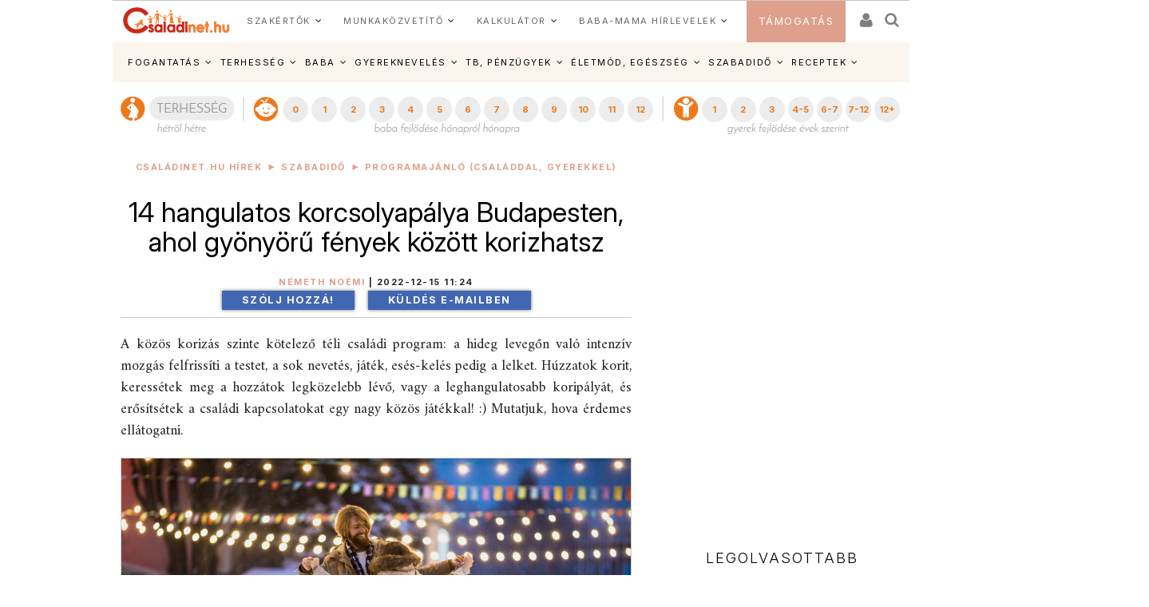

--- FILE ---
content_type: text/html; charset=ISO-8859-2
request_url: https://www.csaladinet.hu/hirek/szabadido/programajanlo_(csaladdal_gyerekkel)/32623/14_hangulatos_korcsolyapalya_budapesten_ahol_gyonyoru_fenyek_kozott_korizhatsz?Ezt_olvastad_mar=32602
body_size: 34209
content:
<!DOCTYPE html PUBLIC "-//W3C//DTD XHTML 1.0 Transitional//EN" "http://www.w3.org/TR/xhtml1/DTD/xhtml1-transitional.dtd">
<html xmlns="http://www.w3.org/1999/xhtml"
		xmlns:og="http://ogp.me/ns#"
		xmlns:fb="https://www.facebook.com/2008/fbml">
<head>
	<title>14 hangulatos korcsolyapálya Budapesten, ahol gyönyörű fények között korizhatsz | Családinet.hu</title>
	<meta name="Description" property="og:description" content="A közös korizás szinte kötelező téli családi program: a hideg levegőn való intenzív mozgás felfrissíti a testet, a sok nevetés, játék, esés-kelés pedig a lelket. Húzzatok korit, keressétek meg a hozzátok legközelebb lévő, vagy a leghangulatosabb koripályát, és erősítsétek a családi kapcsolatokat egy nagy közös játékkal! :) Mutatjuk, hova érdemes ellátogatni.
"/>
	<meta http-equiv="Content-Type"	content="text/html; charset=windows-1250" />
	<meta http-equiv="Content-Language" content="hu" />
	<meta http-equiv="Cache-Control" content="Public" />
	<meta name="robots" content="index,follow" />
	<meta name="googlebot" content="index,follow" />
	<meta name="keywords" content="korcsolyapályák budapesten, ingyenes korcsolyapályák, koripályák, korcsolyabérlés, advent, ingyenes korizás"/>
	<!-- InMobi Choice. Consent Manager Tag v3.0 (for TCF 2.2) -->
<script type="text/javascript" async=true>
(function() {
  var host = 'www.csaladinet.hu';
  var element = document.createElement('script');
  var firstScript = document.getElementsByTagName('script')[0];
  var url = 'https://cmp.inmobi.com'
    .concat('/choice/', '2CFJPrqDGZcGN', '/', host, '/choice.js?tag_version=V3');
  var uspTries = 0;
  var uspTriesLimit = 3;
  element.async = true;
  element.type = 'text/javascript';
  element.src = url;

  firstScript.parentNode.insertBefore(element, firstScript);

  function makeStub() {
    var TCF_LOCATOR_NAME = '__tcfapiLocator';
    var queue = [];
    var win = window;
    var cmpFrame;

    function addFrame() {
      var doc = win.document;
      var otherCMP = !!(win.frames[TCF_LOCATOR_NAME]);

      if (!otherCMP) {
        if (doc.body) {
          var iframe = doc.createElement('iframe');

          iframe.style.cssText = 'display:none';
          iframe.name = TCF_LOCATOR_NAME;
          doc.body.appendChild(iframe);
        } else {
          setTimeout(addFrame, 5);
        }
      }
      return !otherCMP;
    }

    function tcfAPIHandler() {
      var gdprApplies;
      var args = arguments;

      if (!args.length) {
        return queue;
      } else if (args[0] === 'setGdprApplies') {
        if (
          args.length > 3 &&
          args[2] === 2 &&
          typeof args[3] === 'boolean'
        ) {
          gdprApplies = args[3];
          if (typeof args[2] === 'function') {
            args[2]('set', true);
          }
        }
      } else if (args[0] === 'ping') {
        var retr = {
          gdprApplies: gdprApplies,
          cmpLoaded: false,
          cmpStatus: 'stub'
        };

        if (typeof args[2] === 'function') {
          args[2](retr);
        }
      } else {
        if(args[0] === 'init' && typeof args[3] === 'object') {
          args[3] = Object.assign(args[3], { tag_version: 'V3' });
        }
        queue.push(args);
      }
    }

    function postMessageEventHandler(event) {
      var msgIsString = typeof event.data === 'string';
      var json = {};

      try {
        if (msgIsString) {
          json = JSON.parse(event.data);
        } else {
          json = event.data;
        }
      } catch (ignore) {}

      var payload = json.__tcfapiCall;

      if (payload) {
        window.__tcfapi(
          payload.command,
          payload.version,
          function(retValue, success) {
            var returnMsg = {
              __tcfapiReturn: {
                returnValue: retValue,
                success: success,
                callId: payload.callId
              }
            };
            if (msgIsString) {
              returnMsg = JSON.stringify(returnMsg);
            }
            if (event && event.source && event.source.postMessage) {
              event.source.postMessage(returnMsg, '*');
            }
          },
          payload.parameter
        );
      }
    }

    while (win) {
      try {
        if (win.frames[TCF_LOCATOR_NAME]) {
          cmpFrame = win;
          break;
        }
      } catch (ignore) {}

      if (win === window.top) {
        break;
      }
      win = win.parent;
    }
    if (!cmpFrame) {
      addFrame();
      win.__tcfapi = tcfAPIHandler;
      win.addEventListener('message', postMessageEventHandler, false);
    }
  };

  makeStub();

  function makeGppStub() {
    const CMP_ID = 10;
    const SUPPORTED_APIS = [
      '2:tcfeuv2',
      '6:uspv1',
      '7:usnatv1',
      '8:usca',
      '9:usvav1',
      '10:uscov1',
      '11:usutv1',
      '12:usctv1'
    ];

    window.__gpp_addFrame = function (n) {
      if (!window.frames[n]) {
        if (document.body) {
          var i = document.createElement("iframe");
          i.style.cssText = "display:none";
          i.name = n;
          document.body.appendChild(i);
        } else {
          window.setTimeout(window.__gpp_addFrame, 10, n);
        }
      }
    };
    window.__gpp_stub = function () {
      var b = arguments;
      __gpp.queue = __gpp.queue || [];
      __gpp.events = __gpp.events || [];

      if (!b.length || (b.length == 1 && b[0] == "queue")) {
        return __gpp.queue;
      }

      if (b.length == 1 && b[0] == "events") {
        return __gpp.events;
      }

      var cmd = b[0];
      var clb = b.length > 1 ? b[1] : null;
      var par = b.length > 2 ? b[2] : null;
      if (cmd === "ping") {
        clb(
          {
            gppVersion: "1.1", // must be Version.Subversion, current: 1.1
            cmpStatus: "stub", // possible values: stub, loading, loaded, error
            cmpDisplayStatus: "hidden", // possible values: hidden, visible, disabled
            signalStatus: "not ready", // possible values: not ready, ready
            supportedAPIs: SUPPORTED_APIS, // list of supported APIs
            cmpId: CMP_ID, // IAB assigned CMP ID, may be 0 during stub/loading
            sectionList: [],
            applicableSections: [-1],
            gppString: "",
            parsedSections: {},
          },
          true
        );
      } else if (cmd === "addEventListener") {
        if (!("lastId" in __gpp)) {
          __gpp.lastId = 0;
        }
        __gpp.lastId++;
        var lnr = __gpp.lastId;
        __gpp.events.push({
          id: lnr,
          callback: clb,
          parameter: par,
        });
        clb(
          {
            eventName: "listenerRegistered",
            listenerId: lnr, // Registered ID of the listener
            data: true, // positive signal
            pingData: {
              gppVersion: "1.1", // must be Version.Subversion, current: 1.1
              cmpStatus: "stub", // possible values: stub, loading, loaded, error
              cmpDisplayStatus: "hidden", // possible values: hidden, visible, disabled
              signalStatus: "not ready", // possible values: not ready, ready
              supportedAPIs: SUPPORTED_APIS, // list of supported APIs
              cmpId: CMP_ID, // list of supported APIs
              sectionList: [],
              applicableSections: [-1],
              gppString: "",
              parsedSections: {},
            },
          },
          true
        );
      } else if (cmd === "removeEventListener") {
        var success = false;
        for (var i = 0; i < __gpp.events.length; i++) {
          if (__gpp.events[i].id == par) {
            __gpp.events.splice(i, 1);
            success = true;
            break;
          }
        }
        clb(
          {
            eventName: "listenerRemoved",
            listenerId: par, // Registered ID of the listener
            data: success, // status info
            pingData: {
              gppVersion: "1.1", // must be Version.Subversion, current: 1.1
              cmpStatus: "stub", // possible values: stub, loading, loaded, error
              cmpDisplayStatus: "hidden", // possible values: hidden, visible, disabled
              signalStatus: "not ready", // possible values: not ready, ready
              supportedAPIs: SUPPORTED_APIS, // list of supported APIs
              cmpId: CMP_ID, // CMP ID
              sectionList: [],
              applicableSections: [-1],
              gppString: "",
              parsedSections: {},
            },
          },
          true
        );
      } else if (cmd === "hasSection") {
        clb(false, true);
      } else if (cmd === "getSection" || cmd === "getField") {
        clb(null, true);
      }
      //queue all other commands
      else {
        __gpp.queue.push([].slice.apply(b));
      }
    };
    window.__gpp_msghandler = function (event) {
      var msgIsString = typeof event.data === "string";
      try {
        var json = msgIsString ? JSON.parse(event.data) : event.data;
      } catch (e) {
        var json = null;
      }
      if (typeof json === "object" && json !== null && "__gppCall" in json) {
        var i = json.__gppCall;
        window.__gpp(
          i.command,
          function (retValue, success) {
            var returnMsg = {
              __gppReturn: {
                returnValue: retValue,
                success: success,
                callId: i.callId,
              },
            };
            event.source.postMessage(msgIsString ? JSON.stringify(returnMsg) : returnMsg, "*");
          },
          "parameter" in i ? i.parameter : null,
          "version" in i ? i.version : "1.1"
        );
      }
    };
    if (!("__gpp" in window) || typeof window.__gpp !== "function") {
      window.__gpp = window.__gpp_stub;
      window.addEventListener("message", window.__gpp_msghandler, false);
      window.__gpp_addFrame("__gppLocator");
    }
  };

  makeGppStub();

  var uspStubFunction = function() {
    var arg = arguments;
    if (typeof window.__uspapi !== uspStubFunction) {
      setTimeout(function() {
        if (typeof window.__uspapi !== 'undefined') {
          window.__uspapi.apply(window.__uspapi, arg);
        }
      }, 500);
    }
  };

  var checkIfUspIsReady = function() {
    uspTries++;
    if (window.__uspapi === uspStubFunction && uspTries < uspTriesLimit) {
      console.warn('USP is not accessible');
    } else {
      clearInterval(uspInterval);
    }
  };

  if (typeof window.__uspapi === 'undefined') {
    window.__uspapi = uspStubFunction;
    var uspInterval = setInterval(checkIfUspIsReady, 6000);
  }
})();
</script>
<!-- End InMobi Choice. Consent Manager Tag v3.0 (for TCF 2.2) -->
	
	<meta name="msvalidate.01" content="CE23B4076ECA964CA76270C243E5969C" />
	<meta name="google-site-verification" content="f9FQSl_gwMaS-uskU206ajetEV1V2RuTnov1u6Iv89E" />
	<meta property="fb:app_id" content="622901887734442" />
	<meta name="Revisit-after" content="1 days" />
	<meta http-equiv="expires" content="Tue, 27 Jan 2026 07:07:14 GMT" />
	<meta name="p:domain_verify" content="b7cd566e805ed47c6be91925bbb77be4"/>
	
	<meta id="metaOpenGraphType" property="og:type" content="article">
<meta property="og:title" content="14 hangulatos korcsolyapálya Budapesten, ahol gyönyörű fények között korizhatsz"/>
<meta id="metaOpenGraphSiteName" property="og:site_name" content="CsaládiNet"/>
<meta id="metaOpenGraphImage"  content="https://www.csaladinet.hu/gallery/2022-12-15_budapestikorcsolyapalyak362621.jpg"/><meta property="og:image" content="https://www.csaladinet.hu/gallery/2022-12-15_budapestikorcsolyapalyak362621.jpg"/>
<meta name="news_keywords" content="korcsolyapályák budapesten, ingyenes korcsolyapályák, koripályák, korcsolyabérlés, advent, ingyenes korizás">
<script type="application/ld+json">{
    "@context": "https:\/\/schema.org",
    "@type": "Article",
    "headline": "14 hangulatos korcsolyapálya Budapesten, ahol gyönyörű fények között korizhatsz",
    "image": "https:\/\/www.csaladinet.hu\/gallery\/2022-12-15_budapestikorcsolyapalyak362621.jpg",
    "datePublished": "2022-12-15T11:24:12+01:00",
    "dateModified": "2022-12-15T11:24:12+01:00",
    "author": {
        "@type": "Person",
        "name": "Németh Noémi"
    },
    "publisher": {
        "@type": "Organization",
        "name": "Családinet",
        "logo": {
            "@type": "ImageObject",
            "url": "https:\/\/www.csaladinet.hu\/csaladinet_800x400.jpg"
        }
    },
    "description": "A közös korizás szinte kötelező téli családi program: a hideg levegőn való intenzív mozgás felfrissíti a testet, a sok nevetés, játék, esés-kelés pedig a lelket. Húzzatok korit, keressétek meg a hozzátok legközelebb lévő, vagy a leghangulatosabb koripályát, és erősítsétek a családi kapcsolatokat egy nagy közös játékkal! :) Mutatjuk, hova érdemes ellátogatni.
"
}</script>
<meta id="metaOpenGraphURL" property="og:url" content="https://www.csaladinet.hu/hirek/szabadido/programajanlo_(csaladdal_gyerekkel)/32623/14_hangulatos_korcsolyapalya_budapesten_ahol_gyonyoru_fenyek_kozott_korizhatsz">
<link rel="canonical" href = "https://www.csaladinet.hu/hirek/szabadido/programajanlo_(csaladdal_gyerekkel)/32623/14_hangulatos_korcsolyapalya_budapesten_ahol_gyonyoru_fenyek_kozott_korizhatsz" >
<script type="application/bannerData" id="adData">
    {
        "url"         : "/hirek/szabadido/programajanlo_(csaladdal_gyerekkel)/32623/14_hangulatos_korcsolyapalya_budapesten_ahol_gyonyoru_fenyek_kozott_korizhatsz",
        "uid"         : "32623",
        "pageType"    : "article",
        "keywords"    : ["korcsolyapályák budapesten","ingyenes korcsolyapályák","koripályák","korcsolyabérlés","advent","ingyenes korizás"],
        "category"    : "szabadido/programajanlo_(csaladdal_gyerekkel)",
        "adult"        : 0,
        "gSens"        : 0,
		"noads" : 0,
		"PR" : 0,
		"locked" : 0,
        "extraData"    : []
    }
    </script><script type="application/javascript">
    var debugVersion=Date.now();const admeLocalQueryString=window.location.search,admeLocalUrlParams=new URLSearchParams(admeLocalQueryString),admeLocalDebug=admeLocalUrlParams.has("admeDebug"),admeUrl="https://link.adaptivemedia.hu/adme/extra/adme",admeLink=admeLocalDebug?admeUrl+".js?v="+debugVersion:admeUrl+".min.js",admeElement=document.createElement("script");admeElement.src=admeLink,document.head.appendChild(admeElement),admeElement.onload=()=>{console.log("adme.js loaded")},admeElement.onerror=()=>{console.log("adme.js cannot be loaded")};
	
	
	
	
</script>

	
<link rel="alternate" media="only screen and (max-width: 740px)" href = "https://www.csaladinet.hu/m/hirek/szabadido/programajanlo_(csaladdal_gyerekkel)/32623/14_hangulatos_korcsolyapalya_budapesten_ahol_gyonyoru_fenyek_kozott_korizhatsz?Ezt_olvastad_mar=32602" />
	 <script type="text/javascript">
<!--

(function(a,b){if(/(android|bb\d+|meego).+mobile|avantgo|bada\/|blackberry|blazer|compal|elaine|fennec|hiptop|iemobile|ip(hone|od)|iris|kindle|lge |maemo|midp|mmp|mobile.+firefox|netfront|opera m(ob|in)i|palm( os)?|phone|p(ixi|re)\/|plucker|pocket|psp|series(4|6)0|symbian|treo|up\.(browser|link)|vodafone|wap|windows ce|xda|xiino/i.test(a)||/1207|6310|6590|3gso|4thp|50[1-6]i|770s|802s|a wa|abac|ac(er|oo|s\-)|ai(ko|rn)|al(av|ca|co)|amoi|an(ex|ny|yw)|aptu|ar(ch|go)|as(te|us)|attw|au(di|\-m|r |s )|avan|be(ck|ll|nq)|bi(lb|rd)|bl(ac|az)|br(e|v)w|bumb|bw\-(n|u)|c55\/|capi|ccwa|cdm\-|cell|chtm|cldc|cmd\-|co(mp|nd)|craw|da(it|ll|ng)|dbte|dc\-s|devi|dica|dmob|do(c|p)o|ds(12|\-d)|el(49|ai)|em(l2|ul)|er(ic|k0)|esl8|ez([4-7]0|os|wa|ze)|fetc|fly(\-|_)|g1 u|g560|gene|gf\-5|g\-mo|go(\.w|od)|gr(ad|un)|haie|hcit|hd\-(m|p|t)|hei\-|hi(pt|ta)|hp( i|ip)|hs\-c|ht(c(\-| |_|a|g|p|s|t)|tp)|hu(aw|tc)|i\-(20|go|ma)|i230|iac( |\-|\/)|ibro|idea|ig01|ikom|im1k|inno|ipaq|iris|ja(t|v)a|jbro|jemu|jigs|kddi|keji|kgt( |\/)|klon|kpt |kwc\-|kyo(c|k)|le(no|xi)|lg( g|\/(k|l|u)|50|54|\-[a-w])|libw|lynx|m1\-w|m3ga|m50\/|ma(te|ui|xo)|mc(01|21|ca)|m\-cr|me(rc|ri)|mi(o8|oa|ts)|mmef|mo(01|02|bi|de|do|t(\-| |o|v)|zz)|mt(50|p1|v )|mwbp|mywa|n10[0-2]|n20[2-3]|n30(0|2)|n50(0|2|5)|n7(0(0|1)|10)|ne((c|m)\-|on|tf|wf|wg|wt)|nok(6|i)|nzph|o2im|op(ti|wv)|oran|owg1|p800|pan(a|d|t)|pdxg|pg(13|\-([1-8]|c))|phil|pire|pl(ay|uc)|pn\-2|po(ck|rt|se)|prox|psio|pt\-g|qa\-a|qc(07|12|21|32|60|\-[2-7]|i\-)|qtek|r380|r600|raks|rim9|ro(ve|zo)|s55\/|sa(ge|ma|mm|ms|ny|va)|sc(01|h\-|oo|p\-)|sdk\/|se(c(\-|0|1)|47|mc|nd|ri)|sgh\-|shar|sie(\-|m)|sk\-0|sl(45|id)|sm(al|ar|b3|it|t5)|so(ft|ny)|sp(01|h\-|v\-|v )|sy(01|mb)|t2(18|50)|t6(00|10|18)|ta(gt|lk)|tcl\-|tdg\-|tel(i|m)|tim\-|t\-mo|to(pl|sh)|ts(70|m\-|m3|m5)|tx\-9|up(\.b|g1|si)|utst|v400|v750|veri|vi(rg|te)|vk(40|5[0-3]|\-v)|vm40|voda|vulc|vx(52|53|60|61|70|80|81|83|85|98)|w3c(\-| )|webc|whit|wi(g |nc|nw)|wmlb|wonu|x700|yas\-|your|zeto|zte\-/i.test(a.substr(0,4)))window.location=b})(navigator.userAgent||navigator.vendor||window.opera,"/m/hirek/szabadido/programajanlo_(csaladdal_gyerekkel)/32623/14_hangulatos_korcsolyapalya_budapesten_ahol_gyonyoru_fenyek_kozott_korizhatsz?Ezt_olvastad_mar=32602");
;
//-->
</script> 
<meta id="metaOpenGraphURL" property="og:url" content="https://www.csaladinet.hu//hirek/szabadido/programajanlo_(csaladdal_gyerekkel)/32623/14_hangulatos_korcsolyapalya_budapesten_ahol_gyonyoru_fenyek_kozott_korizhatsz?Ezt_olvastad_mar=32602">
<link rel="canonical" href = "https://www.csaladinet.hu//hirek/szabadido/programajanlo_(csaladdal_gyerekkel)/32623/14_hangulatos_korcsolyapalya_budapesten_ahol_gyonyoru_fenyek_kozott_korizhatsz?Ezt_olvastad_mar=32602" >
<link rel="alternate" media="only screen and (max-width: 740px)" href = "https://www.csaladinet.hu" />
	 <script type="text/javascript">
<!--


(function(a,b){if(/(android|bb\d+|meego).+mobile|avantgo|bada\/|blackberry|blazer|compal|elaine|fennec|hiptop|iemobile|ip(hone|od)|iris|kindle|lge |maemo|midp|mmp|mobile.+firefox|netfront|opera m(ob|in)i|palm( os)?|phone|p(ixi|re)\/|plucker|pocket|psp|series(4|6)0|symbian|treo|up\.(browser|link)|vodafone|wap|windows ce|xda|xiino/i.test(a)||/1207|6310|6590|3gso|4thp|50[1-6]i|770s|802s|a wa|abac|ac(er|oo|s\-)|ai(ko|rn)|al(av|ca|co)|amoi|an(ex|ny|yw)|aptu|ar(ch|go)|as(te|us)|attw|au(di|\-m|r |s )|avan|be(ck|ll|nq)|bi(lb|rd)|bl(ac|az)|br(e|v)w|bumb|bw\-(n|u)|c55\/|capi|ccwa|cdm\-|cell|chtm|cldc|cmd\-|co(mp|nd)|craw|da(it|ll|ng)|dbte|dc\-s|devi|dica|dmob|do(c|p)o|ds(12|\-d)|el(49|ai)|em(l2|ul)|er(ic|k0)|esl8|ez([4-7]0|os|wa|ze)|fetc|fly(\-|_)|g1 u|g560|gene|gf\-5|g\-mo|go(\.w|od)|gr(ad|un)|haie|hcit|hd\-(m|p|t)|hei\-|hi(pt|ta)|hp( i|ip)|hs\-c|ht(c(\-| |_|a|g|p|s|t)|tp)|hu(aw|tc)|i\-(20|go|ma)|i230|iac( |\-|\/)|ibro|idea|ig01|ikom|im1k|inno|ipaq|iris|ja(t|v)a|jbro|jemu|jigs|kddi|keji|kgt( |\/)|klon|kpt |kwc\-|kyo(c|k)|le(no|xi)|lg( g|\/(k|l|u)|50|54|\-[a-w])|libw|lynx|m1\-w|m3ga|m50\/|ma(te|ui|xo)|mc(01|21|ca)|m\-cr|me(rc|ri)|mi(o8|oa|ts)|mmef|mo(01|02|bi|de|do|t(\-| |o|v)|zz)|mt(50|p1|v )|mwbp|mywa|n10[0-2]|n20[2-3]|n30(0|2)|n50(0|2|5)|n7(0(0|1)|10)|ne((c|m)\-|on|tf|wf|wg|wt)|nok(6|i)|nzph|o2im|op(ti|wv)|oran|owg1|p800|pan(a|d|t)|pdxg|pg(13|\-([1-8]|c))|phil|pire|pl(ay|uc)|pn\-2|po(ck|rt|se)|prox|psio|pt\-g|qa\-a|qc(07|12|21|32|60|\-[2-7]|i\-)|qtek|r380|r600|raks|rim9|ro(ve|zo)|s55\/|sa(ge|ma|mm|ms|ny|va)|sc(01|h\-|oo|p\-)|sdk\/|se(c(\-|0|1)|47|mc|nd|ri)|sgh\-|shar|sie(\-|m)|sk\-0|sl(45|id)|sm(al|ar|b3|it|t5)|so(ft|ny)|sp(01|h\-|v\-|v )|sy(01|mb)|t2(18|50)|t6(00|10|18)|ta(gt|lk)|tcl\-|tdg\-|tel(i|m)|tim\-|t\-mo|to(pl|sh)|ts(70|m\-|m3|m5)|tx\-9|up(\.b|g1|si)|utst|v400|v750|veri|vi(rg|te)|vk(40|5[0-3]|\-v)|vm40|voda|vulc|vx(52|53|60|61|70|80|81|83|85|98)|w3c(\-| )|webc|whit|wi(g |nc|nw)|wmlb|wonu|x700|yas\-|your|zeto|zte\-/i.test(a.substr(0,4)))window.location=b})(navigator.userAgent||navigator.vendor||window.opera,"");
;
//-->
</script>
	<link rel="alternate" type="application/rss+xml" title="Családinet.hu cikkek" href = "https://www.csaladinet.hu/rss/cikkek" />
	<link rel="shortcut icon" href = "/favicon.ico?v=2021" type="image/x-icon" />
<link rel="icon" href = "/favicon.ico?v=2021" type="image/x-icon">
	
<link rel="preconnect" href = "https://fonts.gstatic.com" crossorigin>
<link rel="preload" as="style" href = "https://fonts.googleapis.com/css2?family=Amiri:ital,wght@0,400;0,700;1,400;1,700&family=Inter:ital,opsz,wght@0,14..32,100..900;1,14..32,100..900" >
<link rel="stylesheet" media="print" onload="this.onload=null;this.removeAttribute('media');" href = "https://fonts.googleapis.com/css2?family=Amiri:ital,wght@0,400;0,700;1,400;1,700&family=Inter:ital,opsz,wght@0,14..32,100..900;1,14..32,100..900" >
<noscript>
    <link rel="stylesheet" href = "https://fonts.googleapis.com/css2?family=Amiri:ital,wght@0,400;0,700;1,400;1,700&family=Inter:ital,opsz,wght@0,14..32,100..900;1,14..32,100..900" >
</noscript>
<link rel="preload" href = "https://maxcdn.bootstrapcdn.com/bootstrap/3.3.7/css/bootstrap.min.css" integrity="sha384-BVYiiSIFeK1dGmJRAkycuHAHRg32OmUcww7on3RYdg4Va+PmSTsz/K68vbdEjh4u" crossorigin="anonymous" as="style" onload="this.onload=null;this.rel='stylesheet'">
<noscript><link rel="stylesheet" href = "https://maxcdn.bootstrapcdn.com/bootstrap/3.3.7/css/bootstrap.min.css" ></noscript>
<style type="text/css">
	button, input, optgroup, select, textarea {   
    color: initial;
}h3.headline {
    text-shadow: 0 0 5px black;
}
</style>

       <link rel="stylesheet" href = "/asp.php?t=css&v=20250318" >
   <style type="text/css">
	ul#bottom-menu li.lines-1{padding: 0 4px;}
	h2.sidebar-right-boxhead{background-color: rgb(222, 160, 140);
    font-size: 16px !important;
    padding: 0 10px !important;
    line-height: 36px !important;
    color: #FFF !important;
    margin: 0 !important;
    font-weight: bold !important;
    text-transform: uppercase;}
	div.sidebar-right-padding li{line-height: 1.5;}
   </style>

	
	<script type="text/javascript" language="javascript" src = "../../../../../skins/v2/tps_images/webaudit.js" ></script>
		
	<script type="text/javascript" language="javascript" src = "../../../../..//asp.php?t=js&v=20230711" ></script>

	
	
	
	
	<!--[if IE]>
		<link href="../../../../../skins/v2/tps_images/menu_drop_ie.css" rel="stylesheet" type="text/css">
		<style type="text/css" media="screen">
		body{behavior:url('skins/v2/tps_images/hover.htc');}
		</style>
	<![endif]-->

	

<script type="text/javascript">
$.ajaxSetup({
    'beforeSend' : function(xhr) {
        xhr.overrideMimeType('text/html; charset=ISO-8859-2');
    },
});

function csnet_newsletter_up()
{
	$(".ui-dialog").css("background","white");
	$("#csnet_newsletter_upx").html("");
			$( "#csnet_newsletter_up" ).dialog( "option", "title", "Hírlevél feliratkozás" );
		
			$( "#csnet_newsletter_up" ).dialog( "option", "width", 320 );
			$( "#csnet_newsletter_up" ).dialog( "option", "resizable", 1 );
			$( "#csnet_newsletter_up" ).dialog( "option", "height", "auto");
			$.post("/recaptcha.php", {},
				function(data){
					$("#csnet_newsletter_upx").html(data);
					$( "#csnet_newsletter_up" ).dialog( "open" );
					});  			
}

function csnet_grpletter_up(grp)
{
	$(".ui-dialog").css("background","white");
	$("#csnet_newsletter_upx").html("");
			$( "#csnet_newsletter_up" ).dialog( "option", "title", "Csoport feliratkozás" );
		
			$( "#csnet_newsletter_up" ).dialog( "option", "width", 320 );
			$( "#csnet_newsletter_up" ).dialog( "option", "resizable", 1 );
			$( "#csnet_newsletter_up" ).dialog( "option", "height", "auto");
			$.post("/recaptcha_grp.php", {grp:grp},
				function(data){
					$("#csnet_newsletter_upx").html(data);
					$( "#csnet_newsletter_up" ).dialog( "open" );
					});  			
}


$(document).ready(function() {

$( "#csnet_newsletter_up" ).dialog({autoOpen: false,
			modal: true
		});
$('.fancybox').fancybox();
});
 </script>
 <!-- Google tag (gtag.js) -->
<script async src = "https://www.googletagmanager.com/gtag/js?id=G-LVP52MMCR3" ></script>
<script>
  window.dataLayer = window.dataLayer || [];
  function gtag(){dataLayer.push(arguments);}
  gtag('js', new Date());

  gtag('config', 'G-LVP52MMCR3');
</script>
<script>
  (function(i,s,o,g,r,a,m){i['GoogleAnalyticsObject']=r;i[r]=i[r]||function(){
  (i[r].q=i[r].q||[]).push(arguments)},i[r].l=1*new Date();a=s.createElement(o),
  m=s.getElementsByTagName(o)[0];a.async=1;a.src=g;m.parentNode.insertBefore(a,m)
  })(window,document,'script','//www.google-analytics.com/analytics.js','ga');

  ga('create', 'UA-425861-1', 'auto');
  ga('send', 'pageview');

</script>

<script async type="application/javascript" src = "https://news.google.com/swg/js/v1/swg-basic.js" ></script>
<script>
  (self.SWG_BASIC = self.SWG_BASIC || []).push( basicSubscriptions => {
    basicSubscriptions.init({
      type: "NewsArticle",
      isPartOfType: ["Product"],
      isPartOfProductId: "CAow-tK1DA:openaccess",
      clientOptions: { theme: "light", lang: "hu" },
    });
  });
</script>

</head>
<body id="body">
<div id="fb-root"></div>
<script async defer crossorigin="anonymous" src = "https://connect.facebook.net/hu_HU/sdk.js#xfbml=1&version=v21.0&appId=622901887734442&autoLogAppEvents=1" nonce="jIUzpUQ3"></script>

<script type="text/javascript">
	
</script>
	<style type="text/css">
	
	.tdxx
	{
		font-size: 14px;background: #ffffff;color:#000;
	}
	.terhes a, .bebi a, .gyerek a
	{
		font-size: 10px;
		text-decoration:none;
		text-align: center;
		color:#ffffff;
	}
	
	.terhes
	{
		background: #3366ff;
	}
	.bebi
	{
		background: #6600cc;
	}
	.gyerek
	{
		background: #cc00ff;
	}
	.terhes a:hover, .gyerek a:hover, .bebi a:hover
	{
		background: #00289f;font-size: 13px;
	}
	.terhes:hover, .gyerek:hover, .bebi:hover
	{
		background: #00289f;font-size: 13px;
	}
	ul#bottom-menu{
	
	}

.mfo a{}
/* 
	LEVEL ONE
*/
ul.dropdown                         { position: relative;padding: 0; margin:0; }
ul.dropdown li                      { font-weight: bold; float: left; zoom: 1;  padding: 0; margin:0; }
ul.dropdown a:hover		            { color: #000; text-decoration:none;}
ul.dropdown a:active                { color: #ffa500; }
ul.dropdown li a                    { display: block; padding: 4px 8px; border-right: 3px solid white;background: rgba(255,123,8,.9); font-size:12px;font-weight:normal;
	 								  color: #fff; }
ul.dropdown li:last-child a         { border-right: none; } /* Doesn't work in IE */
ul.dropdown li.hover,
ul.dropdown li:hover                { background: #fff; color: black; position: relative; text-decoration:none;}
ul.dropdown li.hover a              { color: white; }


/* 
	LEVEL TWO
*/
ul.dropdown ul 						{ width: 234px; visibility: hidden; position: absolute; top: 100%; left: 0; z-index:99999; border: 1px solid #F3D673;}
ul.dropdown ul li 					{font-weight: normal;  color: #000; padding:0;
									  border-bottom: 1px solid #F3D673; float: none; }
									  
                                    /* IE 6 & 7 Needs Inline Block */
ul.dropdown ul li a					{ border-right: none; width: 224px; display: inline-block; background:rgba(255,123,8,.9);} 

/* 
	LEVEL THREE
*/
ul.dropdown ul ul 					{ left: 100%; top: 0; }
ul.dropdown li:hover > ul 			{ visibility: visible; }
</style><script type="text/javascript">
<!--
	 $(function(){

/* hoverIntent by Brian Cherne */
	$.fn.hoverIntent = function(f,g) {
		// default configuration options
		var cfg = {
			sensitivity: 7,
			interval: 100,
			timeout: 0
		};
		// override configuration options with user supplied object
		cfg = $.extend(cfg, g ? { over: f, out: g } : f );

		// instantiate variables
		// cX, cY = current X and Y position of mouse, updated by mousemove event
		// pX, pY = previous X and Y position of mouse, set by mouseover and polling interval
		var cX, cY, pX, pY;

		// A private function for getting mouse position
		var track = function(ev) {
			cX = ev.pageX;
			cY = ev.pageY;
		};

		// A private function for comparing current and previous mouse position
		var compare = function(ev,ob) {
			ob.hoverIntent_t = clearTimeout(ob.hoverIntent_t);
			// compare mouse positions to see if they've crossed the threshold
			if ( ( Math.abs(pX-cX) + Math.abs(pY-cY) ) < cfg.sensitivity ) {
				$(ob).unbind("mousemove",track);
				// set hoverIntent state to true (so mouseOut can be called)
				ob.hoverIntent_s = 1;
				return cfg.over.apply(ob,[ev]);
			} else {
				// set previous coordinates for next time
				pX = cX; pY = cY;
				// use self-calling timeout, guarantees intervals are spaced out properly (avoids JavaScript timer bugs)
				ob.hoverIntent_t = setTimeout( function(){compare(ev, ob);} , cfg.interval );
			}
		};

		// A private function for delaying the mouseOut function
		var delay = function(ev,ob) {
			ob.hoverIntent_t = clearTimeout(ob.hoverIntent_t);
			ob.hoverIntent_s = 0;
			return cfg.out.apply(ob,[ev]);
		};

		// A private function for handling mouse 'hovering'
		var handleHover = function(e) {
			// next three lines copied from jQuery.hover, ignore children onMouseOver/onMouseOut
			var p = (e.type == "mouseover" ? e.fromElement : e.toElement) || e.relatedTarget;
			while ( p && p != this ) { try { p = p.parentNode; } catch(e) { p = this; } }
			if ( p == this ) { return false; }

			// copy objects to be passed into t (required for event object to be passed in IE)
			var ev = jQuery.extend({},e);
			var ob = this;

			// cancel hoverIntent timer if it exists
			if (ob.hoverIntent_t) { ob.hoverIntent_t = clearTimeout(ob.hoverIntent_t); }

			// else e.type == "onmouseover"
			if (e.type == "mouseover") {
				// set "previous" X and Y position based on initial entry point
				pX = ev.pageX; pY = ev.pageY;
				// update "current" X and Y position based on mousemove
				$(ob).bind("mousemove",track);
				// start polling interval (self-calling timeout) to compare mouse coordinates over time
				if (ob.hoverIntent_s != 1) { ob.hoverIntent_t = setTimeout( function(){compare(ev,ob);} , cfg.interval );}

			// else e.type == "onmouseout"
			} else {
				// unbind expensive mousemove event
				$(ob).unbind("mousemove",track);
				// if hoverIntent state is true, then call the mouseOut function after the specified delay
				if (ob.hoverIntent_s == 1) { ob.hoverIntent_t = setTimeout( function(){delay(ev,ob);} , cfg.timeout );}
			}
		};

		// bind the function to the two event listeners
		return this.mouseover(handleHover).mouseout(handleHover);
	};


	 var config = {    
         sensitivity: 3, // number = sensitivity threshold (must be 1 or higher)    
         interval: 200,  // number = milliseconds for onMouseOver polling interval    
         over: doOpen,   // function = onMouseOver callback (REQUIRED)    
         timeout: 200,   // number = milliseconds delay before onMouseOut    
         out: doClose    // function = onMouseOut callback (REQUIRED)    
    };
    
    function doOpen() {
        $(this).addClass("hover");
        $('ul:first',this).css('visibility', 'visible');
    }
 
    function doClose() {
        $(this).removeClass("hover");
        $('ul:first',this).css('visibility', 'hidden');
    }

    $("ul.dropdown li").hoverIntent(config);
    
    $("ul.dropdown li ul li:has(ul)").find("a:first").append(" &raquo; ");









      //$("#gyorsnavisav").load("/gyorsnavisav2.php"); 
    });
//-->
</script><div style="display:none"><img src = "https://www.csaladinet.hu/csaladinet_800x400.jpg" width="800" height="400" border="0" alt="Családinet.hu"><link rel="image_src" href = "/csaladinet_800x400.jpg"/ ></div>

<!-- MODULE_FRISSBOX -->
<div id="bg">
<div style="clear:both"></div>
<div id="main-wrapper">
	<div id="main-left" style=""></div>
	<div id="main-right" style=""></div>

	<div id="topbar">
		<!-- 	 
<div class="login">
	<div class="links" style="padding-top: 0px;"><img src = "../../../../../skins/v2/tps_images/beallitas_kezdolapnak.gif" /> 
		<a onclick="this.style.behavior='url(#default#homepage)';this.setHomePage('https://www.csaladinet.hu');" href = "#"  rel="nofollow">kezdőlapnak</a>
	</div>
</div>
<div class="clear"></div>
-->

		
		<div id="header-top-menubar">
			<a href="../../../../../" title="" ></a>

		</div>
	
	</div>	
		
		
<div style="clear:both"></div><div class="header-content" style="vertical-align:middle;text-align:center;">
						
</div><div style="clear:both"></div>
<div id="header" style="height:180px;min-height:180px;;background:#ffffff" class="slotHeader">
	<div style="">
			 <!-- keresés -->
			<div class="clear" style=""></div>
	</div>
	
<link href="../../../../../skins/v2/tps_images/loggedout.css?dd=22233" rel="stylesheet" type="text/css" /> 
<!--[if lt IE 8]>
	<style type="text/css">
		#login-top
		{
			left:0px;
		}
	</style>
<![endif]-->
<style type="text/css">
		div#csnet_login_16.ui-dialog-titlebar{
	background:#fff;
	}
	div#csnet_login_16.ui-dialog-titlebar{
	color:#000;
	}

</style>
<script type="text/javascript">
$(document).ready(function() {
$("#csnet_login_16").dialog({autoOpen: false,
			modal: true
		});});
function login_show()
{
	
	$( "#csnet_login_16" ).dialog( "option", "title", "BEJELENTKEZÉS/REGISZTRÁCIÓ" );
	$( "#csnet_login_16" ).dialog( "option", "width", 600 );
			$( "#csnet_login_16" ).dialog( "option", "resizable", false );
			$( "#csnet_login_16" ).dialog( "option", "height", "auto");
			$('#csnet_login_16').dialog( "open" ); $(".ui-dialog-titlebar").hide();
	return false;
}
function login_hide()
{
	$('#csnet_login_16').dialog( "close" );
	return false;
}
function login_remember_check()
{
	var obj = $("#login_remember");
	obj.val(obj.val()!="true"?"true":"false");
	$('.innerlogin16 div.remember-check').css("background-position", "-"+(obj.val()!="true"?0:1)*30+"px 0px" );
}
function submit_enter( myfield, e )
{
	var keycode;
	if (window.event) 
		keycode = window.event.keyCode;
	else if (e) 
		keycode = e.which;
	else 
		return true;

	if (keycode == 13)
	{
		myfield.form.submit();
		return false;
	}
	return true;
}
</script>

<div id="adatlap-sav">
	<a style="float:left;" href = "https://www.csaladinet.hu" title="CsaládiNet.hu kezdőoldal" rel="nofollow"><img src = "../../../../../skins/v2/tps_images/csnet16.png" alt="Családinet.hu"  width="160" height="50" /></a>
	<div id="felsomenu16ak">

			<ul id="bottom-menuf">
				
	
	<li class="hover-menu lines-1" >
		<h2><a class="" href = "https://www.csaladinet.hu/szakertok" >SZAKÉRTŐK</a></h2>
		<div class="hover" style="background-color:#ffffff;">
			<div style="padding: 10px 0px 10px 0px;border-bottom: 2px solid #fbf5ed;width: 998px;background-color:#ffffff;">
	<img class="category" src = "../../../../..//modules.php?module=gallery&target=get_picture.inc&url=gallery/2021-02-25_szakertok2.png&width=140&height=140" alt="SZAKÉRTŐK"/>
	<div class="groups">
		<table class="groups" border="0" cellspacing="0" cellpadding="0">
			<tr class="groups-title"><td colspan="2">SZAKÉRTŐK</td></tr>
			<tr class="groups">
				<td class="groups"><p class="group-item"><a href="../../../../../szakertok#alternativ-es-termeszetgyogyaszat" target='_blank'>Alternatív és természetgyógyászat</a></p><p class="group-item"><a href="../../../../../szakertok#asztrologia--ezoteria" target='_blank'>Asztrológia, ezotéria</a></p><p class="group-item"><a href="../../../../../szakertok#babavaras--babagondozas" target='_blank'>Babavárás, babagondozás</a></p><p class="group-item"><a href="../../../../../szakertok#egeszseg" target='_blank'>Egészség</a></p><p class="group-item"><a href="../../../../../szakertok#eletmod--taplalkozas" target='_blank'>Életmód, táplálkozás</a></p><p class="group-item"><a href="../../../../../szakertok#gyermekpszichologia--pedagogia-es-fejlesztes" target='_blank'>Gyermekpszichológia, pedagógia és fejlesztés</a></p></td>
				<td class="groups"><p class="group-item"><a href="../../../../../szakertok#jog--problemamegoldas" target='_blank'>Jog, problémamegoldas</a></p><p class="group-item"><a href="../../../../../szakertok#lakas--kert" target='_blank'>Lakás, kert</a></p><p class="group-item"><a href="../../../../../szakertok#lelki-tanacsadas" target='_blank'>Lelki tanácsadás</a></p><p class="group-item"><a href="../../../../../szakertok#munka--karrier--penzugyek" target='_blank'>Munka, karrier, pénzügyek</a></p><p class="group-item"><a href="../../../../../szakertok#szabadido--hobbi" target='_blank'>Szabadidő, hobbi</a></p><p class="group-item"><a href="../../../../../szakertok#inaktiv-szakertok" target='_blank'>Inaktív szakértők</a></p></td>
			</tr>
		</table>
	</div>
	<div class="proposer">
		<p class="proposer-title">AJÁNLÓ</p>
		
	</div>
	<div class="clear"></div>
	
</div>
		</div>
	</li>

	<li class="hover-menu-separator"><!-- <img src = "../../../../../skins/v2/tps_images/divider_bottom_menu2.jpg" style="vertical-align:top"/> --></li>
	<li class="hover-menu lines-1" >
		<h2><a class="" href="../../../../../munkakozvetito" >MUNKAKÖZVETÍTŐ</a></h2>
		<div class="hover" style="background-color:#ffffff;">
			<div style="padding: 10px 0px 10px 0px;border-bottom: 2px solid #fbf5ed;width: 998px;background-color:#ffffff;">
	<img class="category" src = "../../../../..//modules.php?module=gallery&target=get_picture.inc&url=gallery/2021-02-25_bejarono.png&width=140&height=140" alt="MUNKAKÖZVETÍTŐ"/>
	<div class="groups">
		<table class="groups" border="0" cellspacing="0" cellpadding="0">
			<tr class="groups-title"><td colspan="2">MUNKAKÖZVETÍTŐ</td></tr>
			<tr class="groups">
				<td class="groups"><p class="group-item"><a href="../../../../../munkakozvetito/list/babysitter/" target='_blank'>Babysitter</a></p><p class="group-item"><a href="../../../../../munkakozvetito/list/bejarono/" target='_blank'>Bejárónő</a></p><p class="group-item"><a href="../../../../../munkakozvetito/list/betegapolo/" target='_blank'>Betegápoló</a></p><p class="group-item"><a href="../../../../../munkakozvetito/list/dediszitter/" target='_blank'>Dédiszitter</a></p><p class="group-item"><a href="../../../../../munkakozvetito/list/fodrasz/" target='_blank'>Fodrász</a></p><p class="group-item"><a href="../../../../../munkakozvetito/list/gyogytornasz/" target='_blank'>Gyógytornász</a></p><p class="group-item"><a href="../../../../../munkakozvetito/list/kertesz/" target='_blank'>Kertész</a></p><p class="group-item"><a href="../../../../../munkakozvetito/list/lelki_tanacsado/" target='_blank'>Lelki tanácsadó</a></p><p class="group-item"><a href="../../../../../munkakozvetito/list/magantanar/" target='_blank'>Magántanár</a></p><p class="group-item"><a href="../../../../../munkakozvetito/list/manikur-pedikur/" target='_blank'>Manikűr-Pedikűr</a></p></td>
				<td class="groups"><p class="group-item"><a href="../../../../../munkakozvetito/list/masszor/" target='_blank'>Masszőr</a></p><p class="group-item"><a href="../../../../../munkakozvetito/list/nyelvtanar/" target='_blank'>Nyelvtanár</a></p><p class="group-item"><a href="../../../../../munkakozvetito/list/pszicho-terapeuta/" target='_blank'>Pszicho-terapeuta</a></p><p class="group-item"><a href="../../../../../munkakozvetito/list/sofor/" target='_blank'>Sofőr</a></p><p class="group-item"><a href="../../../../../munkakozvetito/list/szemelyi_edzo/" target='_blank'>Személyi edző</a></p><p class="group-item"><a href="../../../../../munkakozvetito/list/termeszetgyogyasz/" target='_blank'>Természetgyógyász</a></p><p class="group-item"><a href="../../../../../munkakozvetito/list/testor/" target='_blank'>Testőr</a></p><p class="group-item"><a href="../../../../../munkakozvetito/list/zenetanar/" target='_blank'>Zenetanár</a></p><p class="group-item"><a href="../../../../../munkakozvetito/list/zsurszervezo/" target='_blank'>Zsúrszervező</a></p><p class="group-item"><a href="../../../../../munkakozvetito/list/egyeb_segitseg/" target='_blank'>Egyéb segítség</a></p></td>
			</tr>
		</table>
	</div>
	<div class="proposer">
		<p class="proposer-title">AJÁNLÓ</p>
		
	</div>
	<div class="clear"></div>
	
</div>
		</div>
	</li>

	<li class="hover-menu-separator"><!-- <img src = "../../../../../skins/v2/tps_images/divider_bottom_menu2.jpg" style="vertical-align:top"/> --></li>
	<li class="hover-menu lines-1" >
		<h2><a class="" href = "https://www.csaladinet.hu/hirek/eletmod/egeszseg/22305/kalkulatorok" >KALKULÁTOR</a></h2>
		<div class="hover" style="background-color:white;">
			<div style="padding: 10px 0px 10px 0px;border-bottom: 2px solid #fbf5ed;width: 998px;background-color:white;">
	<img class="category" src = "../../../../..//modules.php?module=gallery&target=get_picture.inc&url=gallery/2021-02-25_kalkulator.jpg&width=140&height=140" alt="KALKULÁTOR"/>
	<div class="groups">
		<table class="groups" border="0" cellspacing="0" cellpadding="0">
			<tr class="groups-title"><td colspan="2">KALKULÁTOR</td></tr>
			<tr class="groups">
				<td class="groups"><p class="group-item"><a href = "https://www.csaladinet.hu/hirek/terhesseg/terhesseg_hetrol_hetre/22300/terhesseg_kalkulator_es_szules_kalkulator" target='_blank'>Terhességi kalkulátor és szülés kalkulátor</a></p><p class="group-item"><a href = "https://www.csaladinet.hu/hirek/terhesseg/varandos_eletmod/21502/terhessegi_hizas_szamit_a_suly_mennyit_hizzon_a_kismama_terhessege_soran/" target='_blank'>Terhességi hízás kalkulátor</a></p><p class="group-item"><a href = "https://www.csaladinet.hu/hirek/fogantatas/fogantatas_ovulacio/22301/ovulacios_kalkulator" target='_blank'>Ovulációs kalkulátor</a></p><p class="group-item"><a href = "https://www.csaladinet.hu/hirek/eletmod/egeszseg/22302/bmi_testtomeg-index_kalkulator" target='_blank'>BMI; testtömeg-index kalkulátor </a></p><p class="group-item"><a href = "https://www.csaladinet.hu/hirek/baba/baba_fejlodese_fejlesztese/22303/babameret_kalkulator" target='_blank'>Babaméret kalkulátor</a></p></td>
				<td class="groups"><p class="group-item"><a href = "https://www.csaladinet.hu/hirek/terhesseg/terhesseg_hetrol_hetre/22671/magzat_meret_kalkulator" target='_blank'>Magzat méret kalkulátor</a></p><p class="group-item"><a href = "https://www.csaladinet.hu/hirek/terhesseg/terhesseg_hetrol_hetre/22672/babahoroszkop_kalkulator" target='_blank'>Babahoroszkóp kalkulátor</a></p><p class="group-item"><a href = "https://www.csaladinet.hu/hirek/terhesseg/terhesseg_hetrol_hetre/22673/baba_neme_kalkulator" target='_blank'>Baba neme kalkulátor</a></p><p class="group-item"><a href = "https://www.csaladinet.hu/hirek/terhesseg/terhesseg_hetrol_hetre/22674/baba_vercsoport_kalkulator" target='_blank'>Baba vércsoport kalkulátor</a></p></td>
			</tr>
		</table>
	</div>
	<div class="proposer">
		<p class="proposer-title">AJÁNLÓ</p>
		
	</div>
	<div class="clear"></div>
	
</div>
		</div>
	</li>

	<li class="hover-menu-separator"><!-- <img src = "../../../../../skins/v2/tps_images/divider_bottom_menu2.jpg" style="vertical-align:top"/> --></li>
	<li class="hover-menu lines-1" >
		<h2><a class="" href = "https://www.csaladinet.hu/static/HIRLEVEL-FELIRATKOZAS/" >BABA-MAMA HÍRLEVELEK</a></h2>
		<div class="hover" style="background-color:{BKGND_COLOR};">
			
		</div>
	</li>

			</ul>
			
</div>
	
		
			
<div id="searchlogin16">
	<a style="float:left;margin-right:10px;" href = "/static/tamogasd-tevekenysegunket/" target="_blank" class="tovabbgombe12w">TÁMOGATÁS</a>
	<div id="searchlogin16_lb" onclick="login_show()" title="Felhasználói fiók"></div>
	<div id="searchlogin16_sb" onclick="show_kereses()" title="Keresés"></div>
	<div id="searchlogin16_sb_show">
	<form action = "../../../../../?module=search&amp;target=results"  method="post" name="search" >
			<input type="hidden" name="where" value="csnet" id="radio-csnet" /><input type="text" name="word" id="searchlogin16_sb_showtxt" value="Keresés" onblur="if(this.value=='') this.value='Keresés';" onfocus="if(this.value=='Keresés') this.value='' ;"/><input type="submit" title="Keresés indítása" value=""  />
		</form>
	</div>
</div><script type="text/javascript">
<!--
	function show_kereses() {
		$('#adatlap-sav16').hide();
		if($("#searchlogin16_sb_show").css("display")=="none"){
		$("#searchlogin16_sb").addClass( "act16" );
		setTimeout(function(){
		$("#searchlogin16_sb_showtxt").focus();},300);
		$("#searchlogin16_sb_show").show();}else{
		$("#searchlogin16_sb").removeClass( "act16" );
		$("#searchlogin16_sb_show").hide();
		}
	
	}
	$("#searchlogin16_sb_showtxt").focusout(function() {
		$('#searchlogin16_sb').delay( 200 ).removeClass("act16", function(){
		$("#searchlogin16_sb_show").hide();});
		
});
//-->
</script>


		
	

<div id="csnet_login_16" style="display:none">
	<div class="ald_h1 center" style="margin-top: 15px;">
	BEJELENTKEZÉS/REGISZTRÁCIÓ
	</div>
	<div onclick="login_hide()" style="position:absolute;cursor:pointer;top:10px;right: 0;"><img src = "../../../../../skins/v2/tps_images/csnet16regclose.png" width="60" height="60" border="0" alt="Bezárás"></div>
	<div style="clear:both;"></div>
	<div class="innerlogin16"><form name="loginform" action = "../../../../../?module=user&amp;action=login"  method="post"><input type="hidden" name="uri" value="/hirek/szabadido/programajanlo_(csaladdal_gyerekkel)/32623/14_hangulatos_korcsolyapalya_budapesten_ahol_gyonyoru_fenyek_kozott_korizhatsz?Ezt_olvastad_mar=32602"><input type="hidden" name="location" value="/?module=news&target=article&type=szabadido&category=81&id=32623">
							<input type="hidden" name="remember" id="login_remember" value="0" />
<input class="user fullw" type="text" name="name" id="login_name" onfocus="$(this).select()" onkeypress="return submit_enter(this,event);" placeholder="Felhasználónév" />
<input class="password fullw"  type="password" name="password" id="login_pass" onfocus="$(this).select()" onkeypress="return submit_enter(this,event);"  placeholder="Jelszó" />

<table class="remember" border="0" cellpadding="0" cellspacing="0"><tr><td><div class="remember-check" onclick="login_remember_check()"></div></td><td>Belépés megjegyzése</td></tr></table>
<a href = "#" onclick="document.loginform.submit(); return false;" class="fbutt19ib mbutt21bg fullw center mt5">BELÉPÉS</a></form>
<a href = "../../../../../?module=user&amp;target=lost_pass"   class="fbutt19ib mbutt21bg fullw center mt5">ELFELEJTETT JELSZÓ</a>
<a href = "../../../../../?module=user&amp;target=register"  class="fbutt19ib mbutt21bg fullw center mt5" style="">ÚJ REGISZTRÁCIÓ</a>
<div class="mt5">
	
</div>


</div>
</div>

	<div style="clear:both"></div>
	<div id="module_bottom_menu16">

			<ul id="bottom-menu">
				
	
	<li class="hover-menu lines-1" >
		<h2><a class="" href = "https://www.csaladinet.hu/hirek/fogantatas/" >FOGANTATÁS</a></h2>
		<div class="hover" style="background-color:white;">
			<div style="padding: 10px 0px 10px 0px;border-bottom: 4px solid #fbf5ed;width: 998px;background-color:white;">
	<img class="category" src = "../../../../..//modules.php?module=gallery&target=get_picture.inc&url=gallery/2014-03-15_babaproject_menu.jpg&width=140&height=140" alt="FOGANTATÁS"/>
	<div class="groups">
		<table class="groups" border="0" cellspacing="0" cellpadding="0">
			<tr class="groups-title"><td colspan="2">FOGANTATÁS</td></tr>
			<tr class="groups">
				<td class="groups"><p class="group-item"><a href="../../../../../hirek/fogantatas/csaladtervezes/" target='_blank'>Családtervezés</a></p><p class="group-item"><a href="../../../../../hirek/fogantatas/fogantatas_ovulacio/" target='_blank'>Fogantatás, ovuláció</a></p><p class="group-item"><a href="../../../../../hirek/fogantatas/meddoseg_es_lombik/" target='_blank'>Meddőség és lombik</a></p></td>
				<td class="groups"><p class="group-item"><a href="../../../../../hirek/fogantatas/fogantatas_ovulacio/22301/ovulacios_kalkulator" target='_blank'>Ovulációs kalkulátor</a></p><p class="group-item"><a href="../../../../../hirek/terhesseg/terhesseg_hetrol_hetre/22673/baba_neme_kalkulator" target='_blank'>Baba neme kalkulátor</a></p><p class="group-item"><a href="../../../../../hirek/terhesseg/terhesseg_hetrol_hetre/22674/baba_vercsoport_kalkulator" >Baba vércsoport kalkulátor</a></p></td>
			</tr>
		</table>
	</div>
	<div class="proposer">
		<p class="proposer-title">AJÁNLÓ</p>
		
	</div>
	<div class="clear"></div>
	
</div>
		</div>
	</li>

	<li class="hover-menu-separator"><!-- <img src = "../../../../../skins/v2/tps_images/divider_bottom_menu2.jpg" style="vertical-align:top"/> --></li>
	<li class="hover-menu lines-1" >
		<h2><a class="" href = "https://www.csaladinet.hu/hirek/terhesseg/" >TERHESSÉG</a></h2>
		<div class="hover" style="background-color:#ffffff;">
			<div style="padding: 10px 0px 10px 0px;border-bottom: 4px solid #fbf5ed;width: 998px;background-color:#ffffff;">
	<img class="category" src = "../../../../..//modules.php?module=gallery&target=get_picture.inc&url=gallery/2010-04-19_mama_ikon.jpg&width=140&height=140" alt="TERHESSÉG"/>
	<div class="groups">
		<table class="groups" border="0" cellspacing="0" cellpadding="0">
			<tr class="groups-title"><td colspan="2">TERHESSÉG</td></tr>
			<tr class="groups">
				<td class="groups"><p class="group-item"><a href="../../../../../hirek/terhesseg/a_magzat_fejlodese/" target='_blank'>A magzat fejlődése</a></p><p class="group-item"><a href="../../../../../hirek/terhesseg/szules/" target='_blank'>Szülés</a></p><p class="group-item"><a href="../../../../../hirek/terhesseg/terhesseg_hetrol_hetre/" target='_blank'>Terhesség hétről hétre</a></p><p class="group-item"><a href="../../../../../hirek/terhesseg/varandos_eletmod/" target='_blank'>Várandós életmód</a></p></td>
				<td class="groups"><p class="group-item"><a href="../../../../../hirek/terhesseg/terhesseg_hetrol_hetre/22300/terhesseg_kalkulator_es_szules_kalkulator" target='_blank'>Terhességi kalkulátor és szülés kalkulátor</a></p><p class="group-item"><a href="../../../../../hirek/terhesseg/varandos_eletmod/21502/terhessegi_hizas_szamit_a_suly_mennyit_hizzon_a_kismama_terhessege_soran/" target='_blank'>Terhességi hízás kalkulátor</a></p><p class="group-item"><a href="../../../../../hirek/terhesseg/terhesseg_hetrol_hetre/22671/magzat_meret_kalkulator" target='_blank'>Magzat méret kalkulátor</a></p><p class="group-item"><a href="../../../../../hirek/terhesseg/terhesseg_hetrol_hetre/22672/babahoroszkop_kalkulator" target='_blank'>Babahoroszkóp kalkulátor</a></p></td>
			</tr>
		</table>
	</div>
	<div class="proposer">
		<p class="proposer-title">AJÁNLÓ</p>
		
	</div>
	<div class="clear"></div>
	
</div>
		</div>
	</li>

	<li class="hover-menu-separator"><!-- <img src = "../../../../../skins/v2/tps_images/divider_bottom_menu2.jpg" style="vertical-align:top"/> --></li>
	<li class="hover-menu lines-1" >
		<h2><a class="" href = "https://www.csaladinet.hu/hirek/baba/" >BABA</a></h2>
		<div class="hover" style="background-color:#ffffff;">
			<div style="padding: 10px 0px 10px 0px;border-bottom: 4px solid #fbf5ed;width: 998px;background-color:#ffffff;">
	<img class="category" src = "../../../../..//modules.php?module=gallery&target=get_picture.inc&url=gallery/2021-04-01_baba-rovat.jpg&width=140&height=140" alt="BABA"/>
	<div class="groups">
		<table class="groups" border="0" cellspacing="0" cellpadding="0">
			<tr class="groups-title"><td colspan="2">BABA</td></tr>
			<tr class="groups">
				<td class="groups"><p class="group-item"><a href="../../../../../hirek/baba/baba_etetese/" target='_blank'>Baba etetése</a></p><p class="group-item"><a href="../../../../../hirek/baba/baba_fejlodese_fejlesztese/" target='_blank'>Baba fejlődése, fejlesztése</a></p><p class="group-item"><a href="../../../../../hirek/baba/babagondozas/" target='_blank'>Babagondozás</a></p></td>
				<td class="groups"><p class="group-item"><a href = "https://www.csaladinet.hu/hirek/terhesseg/terhesseg_hetrol_hetre/22672/babahoroszkop_kalkulator" target='_blank'>Babahoroszkóp kalkulátor</a></p><p class="group-item"><a href="../../../../../hirek/baba/baba_fejlodese_fejlesztese/22303/babameret_kalkulator" target='_blank'>Babaméret kalkulátor</a></p><p class="group-item"><a href="../../../../../" ></a></p></td>
			</tr>
		</table>
	</div>
	<div class="proposer">
		<p class="proposer-title">AJÁNLÓ</p>
		
	</div>
	<div class="clear"></div>
	
</div>
		</div>
	</li>

	<li class="hover-menu-separator"><!-- <img src = "../../../../../skins/v2/tps_images/divider_bottom_menu2.jpg" style="vertical-align:top"/> --></li>
	<li class="hover-menu lines-1" >
		<h2><a class="" href="../../../../../hirek/gyerekneveles/" >GYEREKNEVELÉS</a></h2>
		<div class="hover" style="background-color:#ffffff;">
			<div style="padding: 10px 0px 10px 0px;border-bottom: 4px solid #fbf5ed;width: 998px;background-color:#ffffff;">
	<img class="category" src = "../../../../..//modules.php?module=gallery&target=get_picture.inc&url=gallery/2014-03-16_gyerekneveles_legordulo.jpg&width=140&height=140" alt="GYEREKNEVELÉS"/>
	<div class="groups">
		<table class="groups" border="0" cellspacing="0" cellpadding="0">
			<tr class="groups-title"><td colspan="2">GYEREKNEVELÉS</td></tr>
			<tr class="groups">
				<td class="groups"><p class="group-item"><a href="../../../../../hirek/gyerekneveles/gyerekek_fejlodese/" >Gyerekek fejlődése</a></p><p class="group-item"><a href="../../../../../hirek/gyerekneveles/gyerekirodalom_hangos_mesek/" >Gyerekirodalom, hangos mesék</a></p><p class="group-item"><a href="../../../../../hirek/gyerekneveles/gyermekbiztonsag/" >Gyermekbiztonság</a></p></td>
				<td class="groups"><p class="group-item"><a href="../../../../../hirek/gyerekneveles/jatekok_zenek_foglalkoztatok/" >Játékok, zenék, foglalkoztatók</a></p><p class="group-item"><a href="../../../../../hirek/gyerekneveles/kamaszok/" >Kamaszok </a></p><p class="group-item"><a href="../../../../../hirek/gyerekneveles/kisgyerekek/" >Kisgyerekek</a></p></td>
			</tr>
		</table>
	</div>
	<div class="proposer">
		<p class="proposer-title">AJÁNLÓ</p>
		<p class="proposer-item"><a href="../../../../../szakertok" >Szakertők</a></p><p class="proposer-item"><a href="../../../../../hirek/gyerekorszag/gyerekirodalom_hangos_mesek/" >Gyerekirodalom, hangos mesék</a></p>
	</div>
	<div class="clear"></div>
	
</div>
		</div>
	</li>

	<li class="hover-menu-separator"><!-- <img src = "../../../../../skins/v2/tps_images/divider_bottom_menu2.jpg" style="vertical-align:top"/> --></li>
	<li class="hover-menu lines-1" >
		<h2><a class="" href="../../../../../hirek/tb_ellatasok-penzugyek/" >TB, PÉNZÜGYEK</a></h2>
		<div class="hover" style="background-color:#ffffff;">
			<div style="padding: 10px 0px 10px 0px;border-bottom: 4px solid #fbf5ed;width: 998px;background-color:#ffffff;">
	<img class="category" src = "../../../../..//modules.php?module=gallery&target=get_picture.inc&url=gallery/2013-10-06_penztarca.jpg&width=140&height=140" alt="TB, PÉNZÜGYEK"/>
	<div class="groups">
		<table class="groups" border="0" cellspacing="0" cellpadding="0">
			<tr class="groups-title"><td colspan="2">TB, PÉNZÜGYEK</td></tr>
			<tr class="groups">
				<td class="groups"><p class="group-item"><a href = "https://www.csaladinet.hu/hirek/tb_ellatasok-penzugyek/adomanygyujtes/" target='_blank'>Adománygyűjtés (ÚJ)</a></p><p class="group-item"><a href="../../../../../hirek/tb_ellatasok-penzugyek/csaladi_penzugyek/" target='_blank'>Családi Pénzügyek (adókedvezmények, szocpol stb.)</a></p><p class="group-item"><a href="../../../../../hirek/tb_ellatasok-penzugyek/csaladi_vallalkozas/" target='_blank'>Családi Vállalkozás</a></p></td>
				<td class="groups"><p class="group-item"><a href="../../../../../hirek/tb_ellatasok-penzugyek/tb_ellatasok_gyed_gyes/" target='_blank'>TB ellátások, Gyed, Gyes </a></p><p class="group-item"><a href="../../../../../hirek/tb_ellatasok-penzugyek/tb_ellatasok_gyed_gyes/21445/tb_ellatasok_gyed_gyes_csed_kisokos/" target='_blank'>TB ellátások: GYED, GYES, CSED kisokos</a></p></td>
			</tr>
		</table>
	</div>
	<div class="proposer">
		<p class="proposer-title">AJÁNLÓ</p>
		<p class="proposer-item"><a href="../../../../../szakertok/#jog_problemamegoldas" target='_blank'>Szakértők - jog, problémamegoldás</a></p><p class="proposer-item"><a href="../../../../../szakertok/#munka_karrier_penzugyek" target='_blank'>Szakértők - munka, karrier, pénzügyek</a></p><p class="proposer-item"><a href = "../../../../../?module=rss"  target='_blank'>RSS</a></p><p class="proposer-item"><a href="../../../../../apro" target='_blank'>Apróhirdetés</a></p><p class="proposer-item"><a href="../../../../../munkakozvetito" target='_blank'>Munkaközvetítő</a></p>
	</div>
	<div class="clear"></div>
	
</div>
		</div>
	</li>

	<li class="hover-menu-separator"><!-- <img src = "../../../../../skins/v2/tps_images/divider_bottom_menu2.jpg" style="vertical-align:top"/> --></li>
	<li class="hover-menu lines-1" >
		<h2><a class="" href="../../../../../hirek/eletmod/" >ÉLETMÓD, EGÉSZSÉG</a></h2>
		<div class="hover" style="background-color:#ffffff;">
			<div style="padding: 10px 0px 10px 0px;border-bottom: 4px solid #fbf5ed;width: 998px;background-color:#ffffff;">
	<img class="category" src = "../../../../..//modules.php?module=gallery&target=get_picture.inc&url=gallery/2013-11-10_sport.jpg&width=140&height=140" alt="ÉLETMÓD, EGÉSZSÉG"/>
	<div class="groups">
		<table class="groups" border="0" cellspacing="0" cellpadding="0">
			<tr class="groups-title"><td colspan="2">ÉLETMÓD, EGÉSZSÉG</td></tr>
			<tr class="groups">
				<td class="groups"><p class="group-item"><a href="../../../../../hirek/eletmod/allatbarat/" >Állatbarát</a></p><p class="group-item"><a href="../../../../../hirek/eletmod/egeszseg/" > Egészség</a></p><p class="group-item"><a href="../../../../../hirek/eletmod/etelallergia_anyagcsere/" >Ételallergia, anyagcsere</a></p><p class="group-item"><a href="../../../../../hirek/eletmod/nehezsegekkel_kuzdo_csaladtag/" >Nehézségekkel küzdő családtag</a></p></td>
				<td class="groups"><p class="group-item"><a href="../../../../../hirek/eletmod/otthon/" >Otthon </a></p><p class="group-item"><a href="../../../../../hirek/eletmod/szulok_nagyszulok/" >Szülők, nagyszülők</a></p><p class="group-item"><a href="../../../../../hirek/eletmod/egeszseg/22302/bmi_testtomeg-index_kalkulator" >BMI; testtömeg-index kalkulátor</a></p></td>
			</tr>
		</table>
	</div>
	<div class="proposer">
		<p class="proposer-title">AJÁNLÓ</p>
		<p class="proposer-item"><a href="../../../../../szakertok/#egeszseg" >Orvosok, szakértők, tanácsadók</a></p><p class="proposer-item"><a href="../../../../../munkakozvetito/list/betegapolo/" >Betegápoló, gyógytornász stb. otthoni segítség</a></p>
	</div>
	<div class="clear"></div>
	
</div>
		</div>
	</li>

	<li class="hover-menu-separator"><!-- <img src = "../../../../../skins/v2/tps_images/divider_bottom_menu2.jpg" style="vertical-align:top"/> --></li>
	<li class="hover-menu lines-1" >
		<h2><a class="" href="../../../../../hirek/szabadido" >SZABADIDŐ</a></h2>
		<div class="hover" style="background-color:#ffffff;">
			<div style="padding: 10px 0px 10px 0px;border-bottom: 4px solid #fbf5ed;width: 998px;background-color:#ffffff;">
	<img class="category" src = "../../../../..//modules.php?module=gallery&target=get_picture.inc&url=gallery/2010-04-26_szorakozas.jpg&width=140&height=140" alt="SZABADIDŐ"/>
	<div class="groups">
		<table class="groups" border="0" cellspacing="0" cellpadding="0">
			<tr class="groups-title"><td colspan="2">SZABADIDŐ</td></tr>
			<tr class="groups">
				<td class="groups"><p class="group-item"><a href="../../../../../hirek/szabadido/hirek_erdekessegek/" >Hírek, érdekességek</a></p><p class="group-item"><a href="../../../../../hirek/szabadido/hobbi_kreativitas/" >Hobbi, kreativitás </a></p><p class="group-item"><a href="../../../../../hirek/szabadido/husvet/" >Húsvét</a></p><p class="group-item"><a href="../../../../../hirek/szabadido/karacsony/" >Karácsony</a></p><p class="group-item"><a href="../../../../../hirek/szabadido/konyv-_es_lemezajanlo/" >Könyv- és lemezajánló</a></p></td>
				<td class="groups"><p class="group-item"><a href="../../../../../hirek/szabadido/nyar/" >Nyár</a></p><p class="group-item"><a href="../../../../../hirek/szabadido/olvasoink_irtak/" >Olvasóink írták</a></p><p class="group-item"><a href="../../../../../hirek/szabadido/programajanlo_(csaladdal_gyerekkel)/" >Programajánló (családdal, gyerekkel) </a></p><p class="group-item"><a href="../../../../../" ></a></p></td>
			</tr>
		</table>
	</div>
	<div class="proposer">
		<p class="proposer-title">AJÁNLÓ</p>
		<p class="proposer-item"><a href="../../../../../video" >Videók</a></p><p class="proposer-item"><a href = "https://csaladinet.jegy.hu/"  rel="nofollow"><font color="red">Online jegyvásárlás </font></a></p>
	</div>
	<div class="clear"></div>
	
</div>
		</div>
	</li>

	<li class="hover-menu-separator"><!-- <img src = "../../../../../skins/v2/tps_images/divider_bottom_menu2.jpg" style="vertical-align:top"/> --></li>
	<li class="hover-menu lines-1" >
		<h2><a class="" href="../../../../../hirek/receptek/" >RECEPTEK</a></h2>
		<div class="hover" style="background-color:#ffffff;">
			<div style="padding: 10px 0px 10px 0px;border-bottom: 4px solid #fbf5ed;width: 998px;background-color:#ffffff;">
	<img class="category" src = "../../../../..//modules.php?module=gallery&target=get_picture.inc&url=gallery/2013-07-24_konyharovat.jpg&width=140&height=140" alt="RECEPTEK"/>
	<div class="groups">
		<table class="groups" border="0" cellspacing="0" cellpadding="0">
			<tr class="groups-title"><td colspan="2">RECEPTEK</td></tr>
			<tr class="groups">
				<td class="groups"><p class="group-item"><a href="../../../../../hirek/receptek/baba_receptek/" >Baba receptek</a></p><p class="group-item"><a href="../../../../../hirek/receptek/husveti_receptek/" >Húsvéti receptek</a></p><p class="group-item"><a href="../../../../../hirek/receptek/karacsonyi_receptek/" >Karácsonyi receptek</a></p></td>
				<td class="groups"><p class="group-item"><a href="../../../../../hirek/receptek/receptek_vegyesen/" >Receptek vegyesen</a></p><p class="group-item"><a href="../../../../../hirek/receptek/suti_nasi_receptek/" >Süti, nasi receptek</a></p></td>
			</tr>
		</table>
	</div>
	<div class="proposer">
		<p class="proposer-title">AJÁNLÓ</p>
		
	</div>
	<div class="clear"></div>
	
</div>
		</div>
	</li>

			</ul>
			<script type="text/javascript" src = "../../../../../skins/v2/tps_images/hoverIntent.js" ></script> 
			<script type="text/javascript">
				var hoverConfig = {
					 interval: 250,
					 sensitivity: 4,
					 over: function(){$(this).addClass("hovering");},
					 timeout: 250,
					 out: function(){$(this).removeClass("hovering");}
				};			 
				$("li.hover-menu").hoverIntent(hoverConfig);
			</script> 			
</div><div style="clear:both"></div>
	<div id="gyorsnavisav" style="height:80px;min-height:80px;"><style type="text/css">
	.CIM_Terhesseg_hetrol_hetre
	{
	
	}
	.link_CIM_Terhesseg_hetrol_hetre
	{
		color:#fff;font-size:12px;
	}
	.CIM_Terhesseg_hetrol_hetre:hover
	{
	
	}
	.link_CIM_Terhesseg_hetrol_hetre:hover{
		
	}
	.CIM_Baba_fejlodese_honaprol_honapra
	{
		
	}
	.link_CIM_Baba_fejlodese_honaprol_honapra
	{background:#fff;
		color:#6600cc;}
	.babaf
	{
		
	}
	.link_babaf, .link_gyerek
	{
		color:#ee791b;font-size:11px;line-height:32px;background-color:#ececec;width:32px;height:32px;display:inline-block;border-radius: 32px;
		text-align:center;font-weight:bold;margin-left:4px;margin-top:18px;
	}
	.link_gyerek:first-child{
		margin-left:40px;
	}
	.link_babaf:first-child{
		margin-left:41px;
	}
	.link_babaf:hover, .babaf:hover, .gyerek:hover, .link_gyerek:hover
	{
		background:#ee791b;
		color:#fff;
	}

	.CIM_Gyerek_fejlodese_evek_szerint
	{
		
	}
	#csad16_1{
	background:url('/csad16_1.png') no-repeat
	}
	#csad16_1:hover{
	background:url('/csad16_1b.png') no-repeat
	}
</style><table border="0" cellspacing="0" cellpadding="0" width="100%"><td class="CIM_Terhesseg_hetrol_hetre" align="left" valign="top"><div id="csad16_1"><a class="link_CIM_Terhesseg_hetrol_hetre" href = "https://www.csaladinet.hu/hirek/terhesseg/terhesseg_hetrol_hetre/21481/terhesseg_hetrol_hetre_-_1_hettol_a_40_hetig"  rel="nofollow"><img src = "../../../../..//x.gif" width="172" height="80" border="0" alt="Terhesség<br> hétről hétre"></a></div></td><td class="CIM_Baba_fejlodese_honaprol_honapra" align="left" valign="top"><div style="width:510px;height:80px;background:url('/csad16_2b.png') no-repeat"><a class="link_babaf" href = "https://www.csaladinet.hu/hirek/baba/baba_fejlodese_fejlesztese/19394/babafejlodes_hetrol_hetre_-_az_ujszulott"  rel="nofollow">0</a><a class="link_babaf" href = "https://www.csaladinet.hu/hirek/baba/baba_fejlodese_fejlesztese/18778/babafejlodes_hetrol_hetre_-_1_honapos_baba_fejlodese"  rel="nofollow">1</a><a class="link_babaf" href = "https://www.csaladinet.hu/hirek/baba/baba_fejlodese_fejlesztese/18779/babafejlodes_hetrol_hetre_-_2_honapos_baba_fejlodese"  rel="nofollow">2</a><a class="link_babaf" href = "https://www.csaladinet.hu/hirek/baba/baba_fejlodese_fejlesztese/18784/babafejlodes_hetrol_hetre_-_3_honapos_baba_fejlodese"  rel="nofollow">3</a><a class="link_babaf" href = "https://www.csaladinet.hu/hirek/baba/baba_fejlodese_fejlesztese/18789/babafejlodes_hetrol_hetre_-_4_honapos_baba_fejlodese"  rel="nofollow">4</a><a class="link_babaf" href = "https://www.csaladinet.hu/hirek/baba/baba_fejlodese_fejlesztese/18795/babafejlodes_hetrol_hetre_-_5_honapos_baba_fejlodese"  rel="nofollow">5</a><a class="link_babaf" href = "https://www.csaladinet.hu/hirek/baba/baba_fejlodese_fejlesztese/18796/babafejlodes_hetrol_hetre_-_6_honapos_baba_fejlodese"  rel="nofollow">6</a><a class="link_babaf" href = "https://www.csaladinet.hu/hirek/baba/baba_fejlodese_fejlesztese/18800/babafejlodes_hetrol_hetre_-_7_honapos_baba_fejlodese"  rel="nofollow">7</a><a class="link_babaf" href = "https://www.csaladinet.hu/hirek/baba/baba_fejlodese_fejlesztese/18801/babafejlodes_hetrol_hetre_-_8_honapos_baba_fejlodese"  rel="nofollow">8</a><a class="link_babaf" href = "https://www.csaladinet.hu/hirek/baba/baba_fejlodese_fejlesztese/18802/babafejlodes_hetrol_hetre_-_9_honapos_baba_fejlodese"  rel="nofollow">9</a><a class="link_babaf" href = "https://www.csaladinet.hu/hirek/baba/baba_fejlodese_fejlesztese/18804/babafejlodes_hetrol_hetre_-_10_honapos_baba_fejlodese"  rel="nofollow">10</a><a class="link_babaf" href = "https://www.csaladinet.hu/hirek/baba/baba_fejlodese_fejlesztese/18805/babafejlodes_hetrol_hetre_-_11_honapos_baba_fejlodese"  rel="nofollow">11</a><a class="link_babaf" href = "https://www.csaladinet.hu/hirek/baba/baba_fejlodese_fejlesztese/18806/babafejlodes_hetrol_hetre_-_12_honapos_baba_fejlodese"  rel="nofollow">12</a></div></td><td class="CIM_Gyerek_fejlodese_evek_szerint" align="center" valign="middle"><div style="width:311px;height:80px;background:url('/csad16_3b.png') no-repeat"><a class="link_gyerek" href = "https://www.csaladinet.hu/hirek/gyerekneveles/gyerekek_fejlodese/18808/babafejlodes_hetrol_hetre_-_1-1_5_eves_kisgyermek_fejlodese"  rel="nofollow">1</a><a class="link_gyerek" href = "https://www.csaladinet.hu/hirek/gyerekneveles/gyerekek_fejlodese/19326/gyermekeink_fejlodese_-_2-2_5_eves_gyerek"  rel="nofollow">2</a><a class="link_gyerek" href = "https://www.csaladinet.hu/hirek/gyerekneveles/gyerekek_fejlodese/19329/gyermekeink_fejlodese_-_3_eves_gyerek"  rel="nofollow">3</a><a class="link_gyerek" href = "https://www.csaladinet.hu/hirek/gyerekneveles/gyerekek_fejlodese/19330/gyermekeink_fejlodese_-_4-5_eves_gyerek"  rel="nofollow">4-5</a><a class="link_gyerek" href = "https://www.csaladinet.hu/hirek/gyerekneveles/gyerekek_fejlodese/19333/gyermekeink_fejlodese_-_6-7_eves_gyerek"  rel="nofollow">6-7</a><a class="link_gyerek" href = "https://www.csaladinet.hu/hirek/gyerekneveles/gyerekek_fejlodese/20056/7-12_eves_gyerek_fejlodese"  rel="nofollow">7-12</a><a class="link_gyerek" href = "https://www.csaladinet.hu/hirek/gyerekneveles/kamaszok/20060/gyermekeink_fejlodese_12_eves_kor_felett"  rel="nofollow">12+</a></td></tr></table></div><div style="clear:both"></div>
</div>
</div><div style="clear:both"></div>


	
	
	
	<div style="clear:both;height:5px;"></div><div id="content-wrapper">
		
	<div id="all-left-container" class="sidebar-back slotDoubleColumn">

		<!-- <div id="sidebar-left">
				
			<div class="sidebar-left-padding">
				<div class="oval-head">
					<div class="box-head-pad white" style="font-size:14px;">Kategóriák</div>
				</div>
				<div id="news-menu" class="oval-layer">
					{MENU}
				</div>
			</div>

			
			
			
			
			
			
			
			
		</div>
 -->
		<!-- main-content -->
		
		<div id="content" style="width:100%">	
			

			<div itemscope itemtype="http://schema.org/NewsArticle" class="default-content-wrapper">

	<div class="news-navbar">
		<a href = "/" title="Családinet">Családinet.hu hírek</a> <img src = "/m/2021/nyil21.png" width="16" height="16" border="0" alt=""> 
		<a href="../../../../../hirek/szabadido/" title="Szabadidő kategória" >Szabadidő</a> <img src = "/m/2021/nyil21.png" width="16" height="16" border="0" alt=""> 
		<a href="../../../../../hirek/szabadido/programajanlo_(csaladdal_gyerekkel)/" title="Programajánló (családdal, gyerekkel) kategória">Programajánló (családdal, gyerekkel)</a>
	</div>

	

	<table width="100%" cellpadding="0" cellspacing="0">
		<tr>
			<td>
				<h1 class="center"><a href="../../../../../hirek/szabadido/programajanlo_(csaladdal_gyerekkel)/32623/14_hangulatos_korcsolyapalya_budapesten_ahol_gyonyoru_fenyek_kozott_korizhatsz" class="ald_h1" title="14 hangulatos korcsolyapálya Budapesten, ahol gyönyörű fények között korizhatsz"><span itemprop="headline">14 hangulatos korcsolyapálya Budapesten, ahol gyönyörű fények között korizhatsz</span></a></h1>
			</td>
			
		</tr>
	</table>
				
	<div class="news-writer">
		<span itemprop="author" itemscope itemtype="http://schema.org/Person"><span itemprop="name" class=""><a href = "/user/144900/cikkek/" title="Németh Noémi megjelent cikkei">Németh Noémi</a></span></span> | <span class="black s11">2022-12-15 11:24<meta itemprop="datePublished" content="2022-12-15 11:24:12"/></span> <span style="display: none">| <span class="black">0 db komment</span></span><br/>
		<div style=''><a href = "#comments" class="tovabbgombe12fb">Szólj hozzá!</a>&nbsp; <a id="dialog_link" class="tovabbgombe12fb" href = "#" title="Cikk küldése e-mailben">Küldés e-mailben</a></div><div style=''></div><div class='clear'></div>
	</div>

	
	
	<div class="news-pre slotLead" itemprop="description">
		A közös korizás szinte kötelező téli családi program: a hideg levegőn való intenzív mozgás felfrissíti a testet, a sok nevetés, játék, esés-kelés pedig a lelket. Húzzatok korit, keressétek meg a hozzátok legközelebb lévő, vagy a leghangulatosabb koripályát, és erősítsétek a családi kapcsolatokat egy nagy közös játékkal! :) Mutatjuk, hova érdemes ellátogatni.<br>	
	</div><div class="cikk_kep"><div style="border:1px solid #D7CDC3;text-align: center;display: block;overflow: hidden;"><img itemprop="image" src = "../../../../../gallery/2022-12-15_budapestikorcsolyapalyak362621.jpg" style="width:100%;" title="korizó pár" alt="koripálya" id="campaign-icon"></div></div><script type="text/javascript">
	<!--
		$(document).ready(function() {
if($('#cikkozepe900').innerHeight()<65){
	$('#cikkozepe900 .advert-text').css("display","none");
}else
		{$('#cikkozepe900 .advert-text').css("display","block");}
});
	//-->
	</script>
	

	

	<div class="news-content slotArticle" itemprop="articleBody"><br>
		 <h2><strong>Hangulatos budapesti korcsolyap&aacute;ly&aacute;k</strong></h2>

<h3><br />
<span style="background-color:initial">1. Ingyenes korcsolyap&aacute;lya a Bazilik&aacute;n&aacute;l</span></h3>

<p><span style="background-color:initial">A Szent Istv&aacute;n-bazilika előtti t&eacute;ren megrendezett Adventi &Uuml;nnep keretein bel&uuml;l a 14 &eacute;v alatti gyerekeknek ism&eacute;t lehetős&eacute;g&uuml;nk van d&iacute;jmentesen korcsoly&aacute;zni a finom &eacute;teleket &eacute;s italokat k&iacute;n&aacute;l&oacute; fab&oacute;d&eacute;k &aacute;ltal k&ouml;r&uuml;lfogott műanyag korcsolyap&aacute;ly&aacute;n.</span></p>

<p><span style="background-color:initial">A p&aacute;ly&aacute;n csak 14 &eacute;ven aluliak tart&oacute;zkodhatnak, felnőttek m&eacute;g k&iacute;s&eacute;rők&eacute;nt sem mehetnek be.</span></p>

<p>A kicsik nagy kedvence, a&nbsp;<strong>korcsolyap&aacute;lya&nbsp;</strong>ism&eacute;t&nbsp;<strong>ingyenesen l&aacute;togathat&oacute;&nbsp;</strong>mindennap 17:00 &oacute;r&aacute;t&oacute;l a 14 &eacute;v alattiaknak, sőt azokra is gondoltunk, akik felszerel&eacute;s n&eacute;lk&uuml;l &eacute;rkeznek a t&eacute;rre, ők a korcsolyap&aacute;lya mellett b&eacute;relhetnek cipőket is&nbsp;- <a href = "https://adventbazilika.hu/hu/programok/mindennap-szivmelengeto-programok" target="_blank" rel="nofollow">olvashat&oacute; a Bazilika honlapj&aacute;n.</a></p>

<p style="text-align:center"><span style="background-color:initial"><img alt="Bazilika korcsolyapálya" src = "../../../../..//gallery/2021/images/bazilikakorcsolyapalya3511.jpg" style="height:360px; width:640px" /><br />
<span style="font-size:10px"><em>K&eacute;p:&nbsp;</em></span></span><span style="font-size:10px"><em>MTI Fot&oacute;: Ruzsa Istv&aacute;n</em></span></p>

<p><span style="background-color:initial"><strong>C&iacute;m:&nbsp;&nbsp;</strong>Budapest&nbsp;V. ker&uuml;let&nbsp;, Szent Istv&aacute;n t&eacute;r</span></p>

<p><span style="background-color:initial"><strong>Tov&aacute;bbi inform&aacute;ci&oacute;:</strong> <a href = "https://adventbazilika.hu/hu/programok/mindennap-szivmelengeto-programok" target="_blank" rel="nofollow">Korcsolyap&aacute;lya a Bazilik&aacute;n&aacute;l</a></span></p>

<p>&nbsp;</p>

<h3><strong>2. Bosny&aacute;k t&eacute;ri ingyenes korcsolyap&aacute;lya</strong></h3>

<p><strong>C&iacute;m:</strong><span style="background-color:initial"> 1149 Budapest, Bosny&aacute;k t&eacute;r</span></p>

<p><span style="background-color:initial"><strong>Nyitvatart&aacute;s: 2022. december 4. - 2023. janu&aacute;r 8. k&ouml;z&ouml;tt</strong></span></p>

<p>H&eacute;tfőtől p&eacute;ntekig 16:00 - 19:00 k&ouml;z&ouml;tt, h&eacute;tv&eacute;geken pedig 8:00&ndash;20:00 k&ouml;z&ouml;tt tart nyitva a l&aacute;togat&oacute;k sz&aacute;m&aacute;ra - olvashat&oacute; a <a href = "https://www.facebook.com/zugloikori" target="_blank" rel="nofollow">p&aacute;lya Facebook-oldal&aacute;n.</a></p>

<p>Szenteste &eacute;s Szilveszterkor&nbsp;r&ouml;vid&iacute;tett nyitvatart&aacute;ssal, 8:00&ndash;15:00 k&ouml;z&ouml;tt &uuml;zemel a korcsolyap&aacute;lya.&nbsp;Kar&aacute;csony k&eacute;t napj&aacute;n &eacute;s &Uacute;j&eacute;vkor z&aacute;rva tart a p&aacute;lya.</p>

<p>A p&aacute;ly&aacute;n d&eacute;lelőtt&ouml;nk&eacute;nt iskol&aacute;sok korizhatnak, d&eacute;lut&aacute;n &eacute;s h&eacute;tv&eacute;geken azonban b&aacute;rki korcsoly&aacute;zhat - olvashat&oacute; a <a href = "https://www.zuglo.hu/iden-is-korcsolyazhatunk-a-bosnyak-teren/" target="_blank" rel="nofollow">zuglo.hu</a> oldal&aacute;n.<br />
<br />
<span style="background-color:initial"><strong>Bővebb inform&aacute;ci&oacute;:</strong> <a href = "https://www.facebook.com/zugloikori" target="_blank" rel="nofollow">Zugl&oacute;i j&eacute;gp&aacute;lya</a>&nbsp;</span><br />
&nbsp;</p>

<p style="text-align:center"><iframe src = "https://www.facebook.com/plugins/post.php?href=https%3A%2F%2Fwww.facebook.com%2Fzugloikori%2Fphotos%2Fa.413015838905246%2F961679247372233%2F%3Ftype%3D3&show_text=true&width=500" width="500" height="300" style="border:none;overflow:hidden" scrolling="no" frameborder="0" allowfullscreen="true" allow="autoplay; clipboard-write; encrypted-media; picture-in-picture; web-share"></iframe><br />
&nbsp;</p>

<h3>3. Ingyenes &uacute;jpesti korcsolyap&aacute;lya</h3>

<p><span style="background-color:initial">Az ingyenes j&eacute;gp&aacute;lya janu&aacute;r 8-ig v&aacute;rja a l&aacute;togat&oacute;kat az &uacute;jpesti V&aacute;rosh&aacute;za mellett, a Szent Istv&aacute;n t&eacute;ren.</span><br />
&nbsp;</p>

<p style="text-align:center"><iframe src = "https://www.facebook.com/plugins/video.php?height=314&href=https%3A%2F%2Fwww.facebook.com%2Fujpest.hu%2Fvideos%2F1144366183141072%2F&show_text=false&width=560&t=0" width="560" height="314" style="border:none;overflow:hidden" scrolling="no" frameborder="0" allowfullscreen="true" allow="autoplay; clipboard-write; encrypted-media; picture-in-picture; web-share" allowFullScreen="true"></iframe></p>

<p><br />
<strong>Nyitvatart&aacute;s</strong>:</p>

<p><strong>A szezon:</strong> 2022. november 26. &ndash; 2023. janu&aacute;r 8.</p>

<ul dir="ltr">
	<li>H&eacute;tfő &ndash; P&eacute;ntek&nbsp;15:00-20:00</li>
	<li>Szombat &ndash; Vas&aacute;rnap&nbsp;9:00 &ndash; 14:00 &eacute;s 15:00 &ndash; 20:00</li>
</ul>

<p><br />
<strong>2022 12.22-től az al&aacute;bbiak szerint:</strong></p>

<ul dir="ltr">
	<li><strong>2022.12.22 &ndash; 2022.12.23</strong>&nbsp;09:00-14:00 &eacute;s 15:00-20:00</li>
	<li><strong>2022.12.24</strong>&nbsp;Z&aacute;rva</li>
	<li><strong>2022.12.25 &ndash; 2022.12.26&nbsp;</strong>12:00-20:00</li>
	<li><strong>2022.12.27 &ndash; 2022.12.30&nbsp;</strong>09:00-14:00 &eacute;s 15:00-20:00</li>
	<li><strong>2022.12.31&nbsp;</strong>Z&aacute;rva</li>
	<li><strong>2023.01.01 &ndash; 2023.01.05&nbsp;</strong>12:00-20:00</li>
	<li><strong>2023.01.06 &ndash; 2023.01.08&nbsp;</strong>09:00-14:00 &eacute;s 15:00-20:00</li>
</ul>

<p><strong>Korcsolyab&eacute;rl&eacute;s</strong><span style="background-color:initial">: 10</span><span style="background-color:initial">00 Ft/alkalom</span></p>

<p><span style="background-color:initial"><strong>C&iacute;m:</strong> 1042 Budapest, Szent Istv&aacute;n t&eacute;r</span></p>

<p><span style="background-color:initial"><strong>Bővebb inform&aacute;ci&oacute;: </strong><a href = "https://jegterasz.hu/jegterasz-ujpest/" target="_blank" rel="nofollow">J&eacute;gterasz - &Uacute;jpest</a></span></p>

<p>&nbsp;</p>

<h3>4-5. Ingyenes j&eacute;gp&aacute;ly&aacute;k &Oacute;bud&aacute;n</h3>

<p><span style="background-color:initial">&Oacute;buda&ndash;B&eacute;k&aacute;smegyer &Ouml;nkorm&aacute;nyzata&nbsp;id&eacute;n is k&eacute;t helysz&iacute;nen nyitja meg az &oacute;budai lakoss&aacute;g r&eacute;sz&eacute;re a j&eacute;gp&aacute;ly&aacute;it: a&nbsp;</span>Fő t&eacute;ren &eacute;s a B&eacute;k&aacute;smegyeri piac k&ouml;z&ouml;ss&eacute;gi ter&eacute;n.</p>

<p>A j&eacute;gp&aacute;ly&aacute;ik a gazdas&aacute;gi k&ouml;r&uuml;lm&eacute;nyekre tekintettel&nbsp;<strong>2023. janu&aacute;r 15-ig</strong>&nbsp;&uuml;zemelnek!</p>

<p><span style="background-color:initial"><strong>Nyitvatart&aacute;s:&nbsp;</strong></span>Mindk&eacute;t helysz&iacute;nen h&eacute;tfőtől cs&uuml;t&ouml;rt&ouml;kig 8.00 &eacute;s 20.00 &oacute;ra k&ouml;z&ouml;tt, p&eacute;ntek-szombat-vas&eacute;rnap 8.00 &eacute;s 22.00 k&ouml;z&ouml;tt v&aacute;rj&aacute;k a korcsoly&aacute;zni v&aacute;gy&oacute;kat!</p>

<p>A ker&uuml;leti iskol&aacute;knak tan&iacute;t&aacute;si napon k&uuml;l&ouml;n j&eacute;gidő van fenntartva h&eacute;tk&ouml;znaponk&eacute;nt 08:00 &ndash; 12:00 &oacute;ra k&ouml;z&ouml;tt. Ebben az időben az iskol&aacute;k a p&aacute;lya haszn&aacute;lata sor&aacute;n elsőbbs&eacute;get &eacute;lveznek! Indul&aacute;s előtt ellenőrizheted a p&aacute;ly&aacute;k foglalts&aacute;g&aacute;t: <a href = "https://obudasport.hu/sportolj-nalunk/korcsolyapalyak" target="_blank" rel="nofollow">Korcsolyap&aacute;lya napt&aacute;r</a></p>

<p style="text-align:center"><br />
<iframe src = "https://www.facebook.com/plugins/post.php?href=https%3A%2F%2Fwww.facebook.com%2Fbekasipiac%2Fposts%2Fpfbid02owg2QhAY836UVxa3TCbSPzKrPatoAJ98Ld19pkT5AgW8yjjhUBVWBwhYv118wgbYl&show_text=true&width=500" width="500" height="666" style="border:none;overflow:hidden" scrolling="no" frameborder="0" allowfullscreen="true" allow="autoplay; clipboard-write; encrypted-media; picture-in-picture; web-share"></iframe><br />
&nbsp;</p>

<p><strong>Korcsolyab&eacute;rl&eacute;s lesz mindk&eacute;t helysz&iacute;nen:</strong></p>

<ul>
	<li>2 &eacute;lű 25-35-&ouml;s m&eacute;retig: 1000 Ft/&oacute;ra</li>
	<li>sima &eacute;lű 36-48-ig m&eacute;retig: 1500 Ft/&oacute;ra</li>
	<li>Ker&uuml;leti &oacute;vod&aacute;s, iskol&aacute;s kedvezm&eacute;ny: 500Ft/alkalom</li>
	<li>Pingvin 800Ft / f&eacute;l &oacute;ra</li>
</ul>

<p>Korcsolya &eacute;lez&eacute;s 2000 Ft/p&aacute;r - Csak a Fő t&eacute;ren<br />
<br />
<strong>Bővebb inform&aacute;ci&oacute;: </strong><a href = "https://obuda.hu/hirek/mi-a-helyzet-a-jegpalyakon/" style="background-color: initial;" target="_blank" rel="nofollow">&Oacute;budai j&eacute;gp&aacute;ly</a><a href = "https://obudasport.hu/sportolj-nalunk/korcsolyapalyak" target="_blank" rel="nofollow">&aacute;k</a></p>

<h3><br />
6.&nbsp;Winter Wonderland&nbsp;a Westend Tetőkertben</h3>

<p>A Winter Wonderland rendezv&eacute;nyhelysz&iacute;n&eacute;re a bel&eacute;p&eacute;s ingyenes.&nbsp;</p>

<p>A j&eacute;gp&aacute;lya 10 &eacute;v alatti gyerekek sz&aacute;m&aacute;ra, valamint &eacute;rv&eacute;nyes VI. vagy XIII. ker&uuml;leti lakc&iacute;mk&aacute;rty&aacute;val rendelkezőknek ingyenesen haszn&aacute;lhat&oacute;.&nbsp;10 &eacute;ves kor felett a bel&eacute;pő 1.500 forint,&nbsp; mely&eacute;rt cser&eacute;be egy 1.500&nbsp;forint&nbsp;&eacute;rt&eacute;kű Westend aj&aacute;nd&eacute;kk&aacute;rty&aacute;t kapsz. Ennek &ouml;sszeg <strong>teljes eg&eacute;sz&eacute;ben lev&aacute;s&aacute;rolhat&oacute; </strong>k&aacute;rty&aacute;n jel&ouml;lt időpontig a Westend k&ouml;zel 220, aj&aacute;nd&eacute;kutalv&aacute;nyt elfogad&oacute; &uuml;zlet&eacute;ben, melynek&nbsp;<a href = "https://westend.hu/ajandekkartya" rel="noopener" target="_blank" title="Winter Wonderland ajándékkártya elfogadó üzletek" rel="nofollow">list&aacute;j&aacute;t itt tal&aacute;lod</a>.&nbsp;</p>

<p>A helysz&iacute;nen b&eacute;relhető korcsolya b&eacute;rleti d&iacute;ja: 1.000 Ft.</p>

<p>Rossz idő, azaz eg&eacute;sz napos vagy nagy mennyis&eacute;gű eső, erős sz&eacute;l eset&eacute;n a Winter Wonderland a l&aacute;togat&oacute;k k&eacute;nyelme &eacute;s biztons&aacute;ga &eacute;rdek&eacute;ben z&aacute;rva tart. Az aktu&aacute;lis időj&aacute;r&aacute;sr&oacute;l indul&aacute;s előtt t&aacute;j&eacute;koz&oacute;dj a&nbsp;<a href = "https://www.met.hu/" rel="noopener" target="_blank" title="www.met.hu" rel="nofollow">www.met.hu</a>&nbsp;oldalon!</p>

<p><strong>Nyitvatart&aacute;s:&nbsp;</strong></p>

<p>H&eacute;tfő - P&eacute;ntek: 12:00 - 22:00<br />
Szombat - Vas&aacute;rnap 10:00 - 22:00</p>

<p>A j&eacute;gp&aacute;lya karbantart&aacute;s miatt 15:00 &ndash; 16:00 &oacute;ra k&ouml;z&ouml;tt sz&uuml;netel.</p>

<p><strong>Tov&aacute;bbi inform&aacute;ci&oacute;:</strong> <a href = "https://westend.hu/blog/esemenyek/csodavilag-var-a-westend-tetokertben" target="_blank" rel="nofollow">Westend J&eacute;gp&aacute;lya</a></p>

<p>&nbsp;</p>

<h3>7. Hello Buda Winterland</h3>

<p>A Hello Buda gasztroudvaron a finoms&aacute;gok &eacute;s kar&aacute;csonyi illatok kavalk&aacute;dj&aacute;ban korira is pattanhatunk: janu&aacute;r 8-ig v&aacute;rj&aacute;k az &eacute;rdeklődőket.</p>

<p><strong>C&iacute;m:&nbsp;</strong>1025 Budapest, T&ouml;r&ouml;kv&eacute;sz &uacute;t 93/A.</p>

<p><strong>&Aacute;rak -&nbsp;</strong>Korip&aacute;lya b&eacute;rleti d&iacute;jak/alkalom:</p>

<ul>
	<li>Felnőtt/H&eacute;tk&ouml;znap (P&eacute;nteken 12:00-ig): 1.500 Ft</li>
	<li>H&eacute;tv&eacute;ge (P&eacute;nteken 12:00-t&oacute;l)+&Uuml;nnepnapokon:2000Ft</li>
	<li>12 &eacute;v alatti gyerek: egys&eacute;gesen 1000Ft</li>
</ul>

<p>Korcsolyab&eacute;rl&eacute;s: 1800Ft<br />
Cs&uacute;szka: 1000Ft<br />
Pingvin: 1000Ft/f&eacute;l&oacute;ra</p>

<p style="text-align:center"><iframe src = "https://www.facebook.com/plugins/post.php?href=https%3A%2F%2Fwww.facebook.com%2Fhellobuda%2Fposts%2F504899741702284&show_text=true&width=500" width="500" height="487" style="border:none;overflow:hidden" scrolling="no" frameborder="0" allowfullscreen="true" allow="autoplay; clipboard-write; encrypted-media; picture-in-picture; web-share"></iframe></p>

<p>Tov&aacute;bbi inform&aacute;ci&oacute;: <a href = "https://www.facebook.com/hellobuda" target="_blank" rel="nofollow">Hello Buda</a></p>

<h3><br />
8. Csepeli J&eacute;gpark</h3>

<p>Id&eacute;n is v&aacute;rnak minden korizni v&aacute;gy&oacute; gyereket &eacute;s felnőttet budapest egyetlen k&ouml;rfolyos&oacute;s j&eacute;gp&aacute;ly&aacute;j&aacute;n, Csepelen. A t&ouml;bb mint 2000 m&sup2;-es fantasztikus panor&aacute;m&aacute;j&uacute; p&aacute;lya egy 800 m&sup2;-es, egy kisebb 300 m&sup2;-es &eacute;s egy 200 m&sup2;-es tanul&oacute; p&aacute;ly&aacute;b&oacute;l &aacute;ll amiket 250 m&eacute;ternyi j&eacute;gfolyos&oacute; k&ouml;t &ouml;ssze.</p>

<p>A p&aacute;lya melletti f&aacute;kat f&eacute;nyf&uuml;z&eacute;rbe &ouml;lt&ouml;ztett&eacute;k, &iacute;gy k&uuml;l&ouml;nleges l&aacute;tv&aacute;nyban lehet r&eacute;sz&uuml;nk suhan&aacute;s k&ouml;zben.<br />
&nbsp;</p>

<style type="text/css">
		#cikkozepe900 .advert-text{display:none;}
	</style><div id="cikkozepe900" style="padding:0;text-align:center;display:block;"><div class="advert-text" style="text-align:center;font-weight:bold;color: #222;letter-spacing: inherit;font-size:14px;">A cikk a hirdetés alatt folytatódik.</div></div><p style="text-align:center"><iframe src = "https://www.facebook.com/plugins/post.php?href=https%3A%2F%2Fwww.facebook.com%2Fmobiljeg.hu%2Fposts%2Fpfbid0WTDq1LLBvukb6YBk3fNWtB3FDpsHoekLaDwHt7weSauHvzfurqWZmvKmE1cPbNSol&show_text=true&width=500" width="500" height="361" style="border:none;overflow:hidden" scrolling="no" frameborder="0" allowfullscreen="true" allow="autoplay; clipboard-write; encrypted-media; picture-in-picture; web-share"></iframe><br />
&nbsp;</p>

<p><strong>&Aacute;rak:</strong></p>

<p>A bel&eacute;pő 2000 Ft 3 &eacute;ves kor felett. Csepelieknek 1200, lakc&iacute;mk&aacute;rtya felmutat&aacute;s&aacute;val.</p>

<p>Korcsolyab&eacute;rl&eacute;s: 1000 Ft / alkalom</p>

<p><strong>Nyitvatart&aacute;s:&nbsp;</strong></p>

<ul>
	<li>H&eacute;tk&ouml;znap 14:00-t&oacute;l 21:00-ig.</li>
	<li>H&eacute;tv&eacute;g&eacute;n 08:00-t&oacute;l 21:00-ig.</li>
</ul>

<p>A j&eacute;gp&aacute;lya 2023. janu&aacute;r 31-ig tart nyitva.</p>

<p><strong>C&iacute;m:</strong>&nbsp;1211 Budapest, II. R&aacute;k&oacute;czi Ferenc &uacute;t 89-91.</p>

<p><strong>Tov&aacute;bbi inform&aacute;ci&oacute;:</strong> <a href = "https://csepelijegpark.hu/" target="_blank" rel="nofollow">Csepeli J&eacute;gpark</a></p>

<h3><br />
9. J&eacute;gp&aacute;lya a Budapest Parkban</h3>

<p>A n&eacute;pszerű sz&oacute;rakoz&oacute;hely id&eacute;n is j&eacute;gp&aacute;ly&aacute;v&aacute; alakult t&eacute;len: a nagyt&aacute;nct&eacute;r hely&eacute;t a korcsolyap&aacute;lya vette &aacute;t.&nbsp;A&nbsp;f&eacute;nyf&uuml;z&eacute;rek, finom italok, cs&aacute;b&iacute;t&oacute; illatok &eacute;s a j&oacute; zene gondoskodik a feledhetetlen hangulatr&oacute;l.</p>

<p>A Parkban van lehetős&eacute;getek korcsolya- &eacute;s j&eacute;gpingvin b&eacute;rl&eacute;sre. A korcsolyab&eacute;rl&eacute;s helysz&iacute;n&eacute;t a főbej&aacute;raton t&ouml;rt&eacute;nő bel&eacute;p&eacute;s ut&aacute;n jobbra fordulva tal&aacute;lj&aacute;tok.&nbsp;J&eacute;gpingvin k&ouml;lcs&ouml;nz&eacute;sre az &ouml;lt&ouml;ző s&aacute;tor oldal&aacute;n&aacute;l van lehetős&eacute;g.&nbsp;Korcsolyab&eacute;rl&eacute;sre korl&aacute;tozott sz&aacute;mban van lehetős&eacute;g.</p>

<p><strong>Nyitvatart&aacute;s:</strong>&nbsp;</p>

<ul>
	<li>H&eacute;tfőtől - cs&uuml;t&ouml;rt&ouml;kig: 17:00 - 21:00</li>
	<li>P&eacute;ntek: 17:00 - 22:00</li>
	<li>Szombat: 10:00 - 22:00</li>
	<li>Vas&aacute;rnap: 10:00 - 21:00</li>
</ul>

<p><strong>&Uuml;nnepi nyitvatart&aacute;s:</strong></p>

<ul>
	<li>December 22: 13:00 - 21:00</li>
	<li>December 24: z&aacute;rva</li>
	<li>December 25: 10:00 - 22:00</li>
	<li>December 26: 10:00 - 22:00</li>
	<li>December 31: 10:00 - 22:00</li>
	<li>Janu&aacute;r 1: 17:00 - 21:00</li>
</ul>

<p><strong>C&iacute;m:&nbsp;</strong>1095 Budapest, Soroks&aacute;ri &uacute;t 60</p>

<p>Az &aacute;rakr&oacute;l &eacute;s kedvezm&eacute;nyekről itt tudsz t&aacute;j&eacute;koz&oacute;dni: <a href = "https://www.budapestpark.hu/koripalya" target="_blank" rel="nofollow">Budapest Park</a></p>

<h3><br />
10. Korip&aacute;lya a Budapest Gardenben</h3>

<p>A n&eacute;pszerű szabadidő k&ouml;zpontban is v&aacute;rj&aacute;k a korizni v&aacute;gy&oacute;kat a h&eacute;t minden napj&aacute;n.<br />
&nbsp;</p>

<p style="text-align:center"><iframe src = "https://www.facebook.com/plugins/post.php?href=https%3A%2F%2Fwww.facebook.com%2Fphoto.php%3Ffbid%3D185133347522373%26set%3Da.166796506022724%26type%3D3&show_text=true&width=500" width="500" height="498" style="border:none;overflow:hidden" scrolling="no" frameborder="0" allowfullscreen="true" allow="autoplay; clipboard-write; encrypted-media; picture-in-picture; web-share"></iframe><br />
&nbsp;</p>

<p><strong>Nyitvatart&aacute;s:&nbsp;</strong>12:00 - 19:00</p>

<p><strong>&Aacute;rak:</strong></p>

<p>1200 Ft / alkalom, a korcsolya k&ouml;lcs&ouml;nz&eacute;se pedig 1000 forintba ker&uuml;l.</p>

<p><strong>C&iacute;m:&nbsp;</strong>1036 Budapest, &Aacute;rp&aacute;d fejedelem &uacute;tja 125.&nbsp;</p>

<p><strong>Tov&aacute;bbi inform&aacute;ci&oacute;:</strong> <a href = "https://www.facebook.com/budapestgarden" target="_blank" rel="nofollow">Budapest Garden</a></p>

<h3><br />
11. Koriz&aacute;s a B&oacute;kay-kertben</h3>

<p>Adveti v&aacute;s&aacute;r, finom &eacute;telek, italok, gy&ouml;ny&ouml;rű f&eacute;nyek &eacute;s az &uuml;nnepi korcsolyap&aacute;lya v&aacute;rja a l&aacute;togat&oacute;kat a XVIII. ker&uuml;leti B&oacute;kay-kertben.<br />
&nbsp;</p>

<p style="text-align:center"><iframe src = "https://www.facebook.com/plugins/post.php?href=https%3A%2F%2Fwww.facebook.com%2Fphoto.php%3Ffbid%3D571426731658833%26set%3Da.483723687095805%26type%3D3&show_text=true&width=500" width="500" height="375" style="border:none;overflow:hidden" scrolling="no" frameborder="0" allowfullscreen="true" allow="autoplay; clipboard-write; encrypted-media; picture-in-picture; web-share"></iframe></p>

<p><br />
<strong>&Aacute;rak:</strong></p>

<ul>
	<li>Napijegy: 800 Ft a ker&uuml;leti lakosoknak</li>
	<li>10 alkalmas b&eacute;rlet a ker&uuml;leti lakosoknak: 7200 Ft</li>
	<li>Norm&aacute;l bel&eacute;pőjegy: 1500 Ft</li>
	<li>Korcsolyab&eacute;rl&eacute;s: 1000/alkalom</li>
</ul>

<p><strong>Nyitvatart&aacute;s:</strong></p>

<ul dir="ltr">
	<li>H&eacute;tfő &ndash; Cs&uuml;t&ouml;rt&ouml;k&nbsp;15:00 &ndash; 20:00</li>
	<li>P&eacute;ntek&nbsp;15:00 &ndash; 21:00</li>
	<li>Szombat 9:00 &ndash; 14:00 &eacute;s 15:00 &ndash; 21:00</li>
	<li>Vas&aacute;rnap&nbsp;9:00 &ndash; 14:00 &eacute;s 15:00 &ndash; 20:00</li>
</ul>

<p><strong>&Uuml;nnepi nyitvatart&aacute;s:</strong></p>

<ul dir="ltr">
	<li>December 24.&nbsp;z&aacute;rva</li>
	<li>December 25.&nbsp;15:00 &ndash; 20:00</li>
	<li>December 31.&nbsp;9:00 &ndash; 14:00</li>
	<li>Janu&aacute;r 1.&nbsp;15:00 &ndash; 20:00</li>
</ul>

<p dir="auto">A szezon november 25 &ndash; febru&aacute;r. 12-ig tart</p>

<p><strong>C&iacute;m</strong>: 1118 Budapest, Sz&eacute;lmalom utca 33.</p>

<p><strong>Tov&aacute;bbi inform&aacute;ci&oacute;</strong>: <a href = "https://jegterasz.hu/jegterasz-18-kerulet-bokay-kert/" target="_blank" rel="nofollow">B&oacute;kay-Kert</a></p>

<h3><br />
12. Etele t&eacute;ri j&eacute;gp&aacute;lya</h3>

<p>Az &Uacute;jbudai Advent r&eacute;szek&eacute;nt ism&eacute;t megnyitott az &uuml;nnepi j&eacute;gp&aacute;lya az Etele t&eacute;ren. Adventi v&aacute;s&aacute;rral, izgalmas programokkal, fell&eacute;pőkkel &eacute;s j&oacute; hangulattal v&aacute;rj&aacute;k a l&aacute;togat&oacute;kat.<br />
&nbsp;</p>

<p style="text-align:center"><iframe src = "https://www.facebook.com/plugins/post.php?href=https%3A%2F%2Fwww.facebook.com%2Fphoto%2F%3Ffbid%3D513089074151147%26set%3Da.513089040817817&show_text=true&width=500" width="500" height="535" style="border:none;overflow:hidden" scrolling="no" frameborder="0" allowfullscreen="true" allow="autoplay; clipboard-write; encrypted-media; picture-in-picture; web-share"></iframe><br />
&nbsp;</p>

<p>A febru&aacute;r v&eacute;g&eacute;ig nyitva tart&oacute; p&aacute;ly&aacute;t a ker&uuml;leti lak&oacute;k ingyenesen haszn&aacute;lhatj&aacute;k, a ter&uuml;leten korcsolyab&eacute;rl&eacute;sre is lehetős&eacute;g van.</p>

<p><strong>C&iacute;m</strong>:&nbsp;1115 Budapest, Etele t&eacute;r&nbsp;</p>

<p><strong>Tov&aacute;bbi inform&aacute;ci&oacute;</strong>: <a href = "https://ujbudaonline.hu/2022/12/12/felavattak-ujbuda-kozossegi-korcsolyapalyajat-az-etele-teren/" target="_blank" rel="nofollow">Etele t&eacute;ri j&eacute;gp&aacute;lya</a><br />
&nbsp;</p>

<h3>13. J&oacute;zsefv&aacute;rosi korcsolyap&aacute;lya</h3>

<p>Id&eacute;n sem marad el az adventi k&eacute;sz&uuml;lőd&eacute;s J&oacute;zsefv&aacute;rosban: t&ouml;bbek k&ouml;z&ouml;tt izgalmas csal&aacute;di programokkal, irodalmi előad&aacute;sokkal, koncertekkel, b&aacute;bsz&iacute;nh&aacute;zzal v&aacute;rj&aacute;k a l&aacute;togat&oacute;kat a Horv&aacute;th Mih&aacute;ly t&eacute;ren, ahol korcsoly&aacute;ba is b&uacute;jhatunk, &eacute;s &uuml;nnepi f&eacute;nyek k&ouml;z&ouml;tt mozoghatunk egy kicsit.</p>

<p><strong>C&iacute;m:</strong> 1082 Budapest, Horv&aacute;th Mih&aacute;ly t&eacute;r</p>

<p><strong>Tov&aacute;bbi inform&aacute;ci&oacute;:</strong> <a href = "https://www.facebook.com/jozsefvaros.hu" target="_blank" rel="nofollow">J&oacute;zsefv&aacute;rosi &Ouml;nkorm&aacute;nyzat</a><br />
&nbsp;</p>

<h3>14. V&aacute;rosligeti Műj&eacute;gp&aacute;lya</h3>

<p>A klasszikus korcsolyap&aacute;lya sem maradhat ki a sorb&oacute;l: a&nbsp;12 ezer n&eacute;gyzetm&eacute;ter alapter&uuml;letű, gy&ouml;ny&ouml;rű k&ouml;rnyezetben tal&aacute;lhat&oacute; p&aacute;ly&aacute;n biztos, hogy a felnőttek sem unnak bele egyhamar a cs&uacute;szk&aacute;l&aacute;sba.</p>

<p>Gyerekkel &eacute;rdemes d&eacute;lelőtt &eacute;rkezni, d&eacute;lut&aacute;n ugyanis mindig nagy a t&ouml;meg, sok a fiatal, &eacute;s n&eacute;ha hossz&uacute; ideig kell sorban &aacute;llni, hogy bejuthassunk.</p>

<p>Gyermekeknek felnőtt k&iacute;s&eacute;rővel a bel&eacute;p&eacute;s 6 &eacute;ves korig ingyenes.&nbsp;12 &eacute;ves kor alatti gyermek csak felnőtt k&iacute;s&eacute;rettel haszn&aacute;lhatja a l&eacute;tes&iacute;tm&eacute;nyt.&nbsp;12 -14 &eacute;v k&ouml;z&ouml;tti gyermekek &iacute;r&aacute;sos sz&uuml;lői enged&eacute;llyel l&aacute;togathatj&aacute;k a l&eacute;tes&iacute;tm&eacute;nyt.</p>

<p><strong>Az &aacute;rakat itt tal&aacute;lod: <a href = "https://www.mujegpalya.hu/hu/jegyarak" target="_blank" rel="nofollow">Jegy&aacute;rak</a></strong></p>

<p><strong>Nyitvatart&aacute;s:</strong><br />
<br />
H&eacute;tfőtől - p&eacute;ntekig &nbsp;&nbsp; &nbsp;09:00 - 13:00; 17:00 - 21:00<br />
Szombaton &nbsp;&nbsp; &nbsp;10:00 - 14:00; 16:00 - 21:00<br />
Vas&aacute;rnap &nbsp;&nbsp; &nbsp;10:00 - 14:00; 16:00 - 20:00</p>

<p><strong>P&eacute;nzt&aacute;rz&aacute;r&aacute;s: 45 perccel a Műj&eacute;gp&aacute;lya z&aacute;r&aacute;sa előtt.&nbsp;</strong></p>

<p><strong>C&iacute;m: </strong>1146 Budapest, Olof Palme s&eacute;t&aacute;ny 5.</p>

<p><strong>Tov&aacute;bbi inform&aacute;ci&oacute;:</strong> <a href = "https://www.mujegpalya.hu/" target="_blank" rel="nofollow">V&aacute;rosligeti Műj&eacute;gp&aacute;lya</a><br />
&nbsp;</p>

<p style="text-align:center"><iframe src = "https://www.facebook.com/plugins/post.php?href=https%3A%2F%2Fwww.facebook.com%2Fphoto.php%3Ffbid%3D502802915221613%26set%3Da.502803065221598%26type%3D3&show_text=true&width=500" width="500" height="423" style="border:none;overflow:hidden" scrolling="no" frameborder="0" allowfullscreen="true" allow="autoplay; clipboard-write; encrypted-media; picture-in-picture; web-share"></iframe><br />
&nbsp;</p>

<p style="text-align:left"><span style="font-size:9px">Kiemelt k&eacute;p: <a href = "https://hu.depositphotos.com/230050358/stock-photo-young-couple-love-caucasian-man.html" target="_blank" rel="nofollow">Depositphotos.com</a></span></p>

	</div>
	
	<script async src = "https://widget.block4d.com/js/block/widget.js" ></script>
<div class="blck4d" data-widget-id="5642907"></div><table style="" id="alsofbteszt" border="0" width="650" cellpadding="0" cellspacing="0">
<tr>
	<td align="left" valign="top">
	<a href = "javascript:oszd()"  class="tovabbgombe12fb" style="font-size: 16px;width: auto;display: flex;text-align: center;line-height: 32px;align-items: center;justify-content: center;padding: 10px;"><svg xmlns="http://www.w3.org/2000/svg" width="32" height="32" fill="currentColor" class="bi bi-facebook" viewBox="0 0 16 16">
  <path d="M16 8.049c0-4.446-3.582-8.05-8-8.05C3.58 0-.002 3.603-.002 8.05c0 4.017 2.926 7.347 6.75 7.951v-5.625h-2.03V8.05H6.75V6.275c0-2.017 1.195-3.131 3.022-3.131.876 0 1.791.157 1.791.157v1.98h-1.009c-.993 0-1.303.621-1.303 1.258v1.51h2.218l-.354 2.326H9.25V16c3.824-.604 6.75-3.934 6.75-7.951"/>
</svg>&nbsp;&nbsp;MEGOSZTOM A FACEBOOKON!</a>
</td>
	
</table><script type="text/javascript">
<!--


function shareOnFacebook() {
  const navUrl =
    'https://www.facebook.com/sharer/sharer.php?u=' +
    'https://www.csaladinet.hu/hirek/szabadido/programajanlo_(csaladdal_gyerekkel)/32623/14_hangulatos_korcsolyapalya_budapesten_ahol_gyonyoru_fenyek_kozott_korizhatsz';
  window.open(navUrl, '_blank');
}




/*window.fbAsyncInit = function() {
   FB.init({
      appId: '172790226228383',
      status: true,
      cookie: true,
      xfbml: true
   });
};*/
(function(d, debug) {
   var js, id = 'facebook-jssdk',
      ref = d.getElementsByTagName('script')[0];
   if (d.getElementById(id)) {
      return;
   }
   js = d.createElement('script');
   js.id = id;
   js.async = true;
   js.src = "//connect.facebook.net/en_US/all" + (debug ? "/debug" : "") + ".js";
   ref.parentNode.insertBefore(js, ref);
}(document, /*debug*/ false));

function postToFeed(title, desc, url, image) {
   var obj = {
      method: 'feed',
      link: url,
      picture:  image,
      name: title,
      description: desc
   };

   function callback(response) {}
   FB.ui(obj, callback);
}

function likeold()
{
	elem = $(this);

	var obj = {method: 'og.likes',profile: url.replace('https://','http://')};
function callback(response){}
FB.ui(obj, callback);
}
function oszd(){

 FB.ui({
    display: 'popup',
    method: 'share',
    href: 'https://www.csaladinet.hu/hirek/szabadido/programajanlo_(csaladdal_gyerekkel)/32623/14_hangulatos_korcsolyapalya_budapesten_ahol_gyonyoru_fenyek_kozott_korizhatsz',
  }, function(response){});



}
function oszd2(){
postToFeed('14 hangulatos korcsolyapálya Budapesten, ahol gyönyörű fények között korizhatsz', 'A közös korizás szinte kötelező téli családi program: a hideg levegőn való intenzív mozgás felfrissíti a testet, a sok nevetés, játék, esés-kelés pedig a lelket. Húzzatok korit, keressétek meg a hozzátok legközelebb lévő, vagy a leghangulatosabb koripályát, és erősítsétek a családi kapcsolatokat egy nagy közös játékkal! :) Mutatjuk, hova érdemes ellátogatni.<br>', 'https://www.csaladinet.hu/hirek/szabadido/programajanlo_(csaladdal_gyerekkel)/32623/14_hangulatos_korcsolyapalya_budapesten_ahol_gyonyoru_fenyek_kozott_korizhatsz', 'https://www.csaladinet.hu/gallery/2022-12-15_budapestikorcsolyapalyak362621.jpg');
}
//-->
</script>

	
<script>
$(function(){
	$('#dialog').dialog({
		autoOpen: false,
		resizable: false,
		width: 400
	});
	// Dialog Link
	$('#dialog_link').click(function(){
		hide_top_banners();
		$('#dialog').dialog('open');
		$('.ui-dialog-titlebar-close').click(function(){
			return show_top_banners();
		});
		return false;
	});
});
</script>


<div class="clear"></div>


<div class="sendfw">
	
</div>

<div id="dialog" title="Küld tovább" style="display:none">
	<form action = "../../../../../hirek/szabadido/programajanlo_(csaladdal_gyerekkel)/32623/14_hangulatos_korcsolyapalya_budapesten_ahol_gyonyoru_fenyek_kozott_korizhatsz/#send_article"  method="post">
	<div class="sendfw-form-cont">
		<input type="hidden" name="article_id" value="32623">
		<input type="hidden" name="action" value="send_article">
		<p><font color="red"></font></p>
		<div id="new_comment_form">
			<div>
				<p>Neved:</p>
				<input type="text" name="sender_name" id="sender_name" value="" class="field">
			</div>
			<div>
				<p>E-mail címed:</p>
				<input type="text" name="sender_mail" id="sender_mail" value="" class="field">
			</div>
			<div>
				<p>Címzett neve:</p>
				<input type="text" name="rec_name" id="rec_name" value="" class="field">
			</div>
			<div>
				<p>Címzett e-mail címe:</p>
				<input type="text" name="rec_mail" id="rec_mail" value="" class="field">
			</div>
			<div>
				<p>Kísérő szöveg:</p>
				<textarea name="comment" id="mail_comment" style="height: 100px;" class="field"></textarea>
			</div>
			<div>
				<p>Ellenőrző kód:</p>
				<img src = "../../../../../modules/gallery/checkcode/checkcode.php" alt="ellenőrző kód" name="checkcode" id="checkcode">
			</div>
			<div>
				<input type="text" name="checktext" id="mail_checktext">
			</div>
		</div>
	</div>
	<input type="button" onclick="n=new Date();checkcode.src=checkcode.src+'?'+n.getTime();" value="Újra rajzol"  id="mail_redraw" > <input  type="submit" value="Küldés" >
	</form>
</div>



	
</div>

<!--  Ezt a cikket 12693 alkalommal olvastak. -->
<div class="elozokov slotArticleEnd">
	<div class="post-pagination sp-row">
		<div class="sp-col-6 prev"><div class="pagination-item prev"><div class="pagination-img"><a href="../../../../../hirek/szabadido/programajanlo_(csaladdal_gyerekkel)/32615/a_pannon_egyetem_lesz_a_2023-as_efott_fesztival_hazigazdaja" ><div class="pic80x55" style=" background-image:url(../../../../..//gallery/thumbs/2022-12-05_EFOTT_2023_w80_h95.jpg);" title="A Pannon Egyetem lesz a 2023-as EFOTT fesztivál házigazdája"></div></a></div>
<div class="pagination-content">
	<span class="pagination-text">Előző hír</span>
	<h3><a href="../../../../../hirek/szabadido/programajanlo_(csaladdal_gyerekkel)/32615/a_pannon_egyetem_lesz_a_2023-as_efott_fesztival_hazigazdaja" >A Pannon Egyetem lesz a 2023-as EFOTT fesztivál házigazdája</a></h3>
</div></div></div>
		<div class="sp-col-6"><div class="pagination-item next"><div class="pagination-img"><a href="../../../../../hirek/szabadido/programajanlo_(csaladdal_gyerekkel)/32662/karacsonyi_keszulodes_a_makerspace_budaban" ><div class="pic80x55" style=" background-image:url(../../../../..//gallery/thumbs/2022-12-15_Karacsonyi-keszulodes-digitalis-alkotomuhely_w80_h95.jpg);" title="Karácsonyi készülődés a Makerspace Budában"></div></a></div>
<div class="pagination-content">
	<span class="pagination-text">Következő hír</span>
	<h3><a href="../../../../../hirek/szabadido/programajanlo_(csaladdal_gyerekkel)/32662/karacsonyi_keszulodes_a_makerspace_budaban" >Karácsonyi készülődés a Makerspace Budában</a></h3>
</div></div></div>
	</div>
</div>
<script type="text/javascript">
<!--
$(document).ready(function() {
   $("#alsolinkcomment").show();
} );
	
//-->
</script>

   
<div class="default-content-wrapper comment21" > <div class="hd_spacer"><span class="line"></span></div>
<div class="ind_cim">Családinet hozzászólások</div>
	
</div>
<div class="relogincom"><div class='default-content-wrapper'>

<div class="">



<form class="hlfel21" method="post" id="loginform" action = "/index.php?module=user&amp;action=login"  enctype="multipart/form-data">
<div class="subscribe-box" id="hlfel21f4"><input type="hidden" name="location" value="/hirek/szabadido/programajanlo_(csaladdal_gyerekkel)/32623/14_hangulatos_korcsolyapalya_budapesten_ahol_gyonyoru_fenyek_kozott_korizhatsz?Ezt_olvastad_mar=32602">   
<input type="hidden" name="uri" value="/hirek/szabadido/programajanlo_(csaladdal_gyerekkel)/32623/14_hangulatos_korcsolyapalya_budapesten_ahol_gyonyoru_fenyek_kozott_korizhatsz?Ezt_olvastad_mar=32602"><h6 style="text-align: center;padding-bottom: 1em;">Azonosítás</h6>
		<div class="subscribe-form" style="float: left;">

	  <input type="text" name="name" id="login0" placeholder="Felhasználónév">
      <input type="password" name="password" id="login1" placeholder="Jelszó">
	 <div style="clear:both"></div>
		 <div id="felflogin" style="text-align: center;padding-bottom: 1em;"> 


			<input type="checkbox" name="remember" value="true" id="megjegyez" style="width:auto;    margin-right: 1em;font-size: 1rem;"><label for="megjegyez">megjegyez</label>
		</div>
 
     
    </div>		
    <div class="subscribe-text" style="float: right;">

      
      
 <input type="submit" value="Bejelentkezés"><br><div style="margin:6px;margin-left:3px;display:none"><a href = "/auth/facebook" ><img src = "../../../../..//auth/fb_login16.png" width="200"  border="0" alt="Bejelentkezés vagy Regisztráció Facebookkal" title="Bejelentkezés vagy Regisztráció Facebookkal"></a>
 
 </div>
	&raquo <a href = "https://www.csaladinet.hu/index.php?module=user&amp;target=lost_pass" title="Ha elfelejtetted a jelszót e-mailben elküldjük újra" rel="nofollow">Elfelejtett jelszó</a><br/>
			&raquo <a href = "https://www.csaladinet.hu/index.php?module=user&amp;target=register" title="Ha új vagy nálunk, regisztrálj egy nevet!" rel="nofollow">Regisztráció</a>
    </div>

    


</div></form>

</div>







</div>
</div>

<div class="default-content-wrapper comment" style=""><br>
	<div  class="center ald_h1">
		Hozzászólások
	</div>
	<div class="center">
		Nem érkezett még hozzászólás.<br><br>
	</div>
	
	
</div>
<br>
		<div class="hd_spacer"><span class="line"></span></div>
		<div class="ind_cim">Ez is érdekelhet:</div>
		<div style="text-align:center;display:none" id="alsolinkcomment"></div>
		
		<div>
<div class="ajanlosor_cikkalatt21"><div class="takaro21"></div>
	<a href="../../../../../hirek/eletmod/otthon/36327/adventi_es_karacsonyfadiszek_mikulasviraggal" title="Adventi és karácsonyfadíszek mikulásvirággal"><div class="ajanlosor_cikkalatt21_kep" style=" background-image:url(../../../../..//modules.php?module=gallery&target=get_picture.inc&url=gallery/2025-12-04_Mikulasvirag.jpg&width=320&height=210);"></div></a>
		
	
	<div class="center" >
		<h3><a href="../../../../../hirek/eletmod/otthon/36327/adventi_es_karacsonyfadiszek_mikulasviraggal" title="Adventi és karácsonyfadíszek mikulásvirággal">Adventi és karácsonyfadíszek mikulásvirággal</a></h3>
	</div>
</div>


<div class="ajanlosor_cikkalatt21"><div class="takaro21"></div>
	<a href="../../../../../hirek/szabadido/programajanlo_(csaladdal_gyerekkel)/35530/hangolodjunk_az_unnepre_karacsonyi_csodaorszag_var_rank_a_polusban" title="Hangolódjunk az ünnepre: karácsonyi csodaország vár ránk a Pólusban!"><div class="ajanlosor_cikkalatt21_kep" style=" background-image:url(../../../../..//modules.php?module=gallery&target=get_picture.inc&url=gallery/2024-12-02_var-a-polus-karacsonyi-csodaorszaga.jpg&width=320&height=210);"></div></a>
		
	
	<div class="center" >
		<h3><a href="../../../../../hirek/szabadido/programajanlo_(csaladdal_gyerekkel)/35530/hangolodjunk_az_unnepre_karacsonyi_csodaorszag_var_rank_a_polusban" title="Hangolódjunk az ünnepre: karácsonyi csodaország vár ránk a Pólusban!">Hangolódjunk az ünnepre: karácsonyi csodaország vár ránk a Pólusban!</a></h3>
	</div>
</div>


<div class="ajanlosor_cikkalatt21"><div class="takaro21"></div>
	<a href="../../../../../hirek/eletmod/otthon/34306/az_advent_sztarja_-_egyedi_diy_unnepi_dekoracios_otletek_mikulasviraggal" title="Az advent sztárja - Egyedi DIY ünnepi dekorációs ötletek mikulásvirággal"><div class="ajanlosor_cikkalatt21_kep" style=" background-image:url(../../../../..//modules.php?module=gallery&target=get_picture.inc&url=gallery/2023-12-14_Mikulasvirag-amfora-ultetoben.jpg&width=320&height=210);"></div></a>
		
	
	<div class="center" >
		<h3><a href="../../../../../hirek/eletmod/otthon/34306/az_advent_sztarja_-_egyedi_diy_unnepi_dekoracios_otletek_mikulasviraggal" title="Az advent sztárja - Egyedi DIY ünnepi dekorációs ötletek mikulásvirággal">Az advent sztárja - Egyedi DIY ünnepi dekorációs ötletek mikulásvirággal</a></h3>
	</div>
</div>


<div class="ajanlosor_cikkalatt21"><div class="takaro21"></div>
	<a href="../../../../../hirek/szabadido/hirek_erdekessegek/32616/a_bazilikara_vetitett_fenyfestessel_kerte_meg_egy_fiu_baratnoje_kezet" title="A Bazilikára vetített fényfestéssel kérte meg egy fiú barátnője kezét"><div class="ajanlosor_cikkalatt21_kep" style=" background-image:url(../../../../..//gallery/thumbs/2022-12-06_bazilikalanykeres35251_w320_h210.jpg);"></div></a>
		
	
	<div class="center" >
		<h3><a href="../../../../../hirek/szabadido/hirek_erdekessegek/32616/a_bazilikara_vetitett_fenyfestessel_kerte_meg_egy_fiu_baratnoje_kezet" title="A Bazilikára vetített fényfestéssel kérte meg egy fiú barátnője kezét">A Bazilikára vetített fényfestéssel kérte meg egy fiú barátnője kezét</a></h3>
	</div>
</div>


<div class="ajanlosor_cikkalatt21"><div class="takaro21"></div>
	<a href="../../../../../hirek/eletmod/egeszseg/32614/hogyan_lehet_feszultsegmentes_a_karacsony" title="Hogyan lehet feszültségmentes a karácsony?"><div class="ajanlosor_cikkalatt21_kep" style=" background-image:url(../../../../..//gallery/thumbs/2022-12-05_stresszmentes-unnepek_w320_h210.jpg);"></div></a>
		
	
	<div class="center" >
		<h3><a href="../../../../../hirek/eletmod/egeszseg/32614/hogyan_lehet_feszultsegmentes_a_karacsony" title="Hogyan lehet feszültségmentes a karácsony?">Hogyan lehet feszültségmentes a karácsony?</a></h3>
	</div>
</div>


<div class="ajanlosor_cikkalatt21"><div class="takaro21"></div>
	<a href="../../../../../hirek/szabadido/programajanlo_(csaladdal_gyerekkel)/29699/karacsonyvaras_gyerekekkel_korona_idejen" title="Karácsonyvárás gyerekekkel korona idején"><div class="ajanlosor_cikkalatt21_kep" style=" background-image:url(../../../../..//gallery/thumbs/2020-12-14_Karacsonyi-keszulodes-gyerekekkel_w320_h210.jpg);"></div></a>
		
	
	<div class="center" >
		<h3><a href="../../../../../hirek/szabadido/programajanlo_(csaladdal_gyerekkel)/29699/karacsonyvaras_gyerekekkel_korona_idejen" title="Karácsonyvárás gyerekekkel korona idején">Karácsonyvárás gyerekekkel korona idején</a></h3>
	</div>
</div>


<div class="ajanlosor_cikkalatt21"><div class="takaro21"></div>
	<a href="../../../../../hirek/eletmod/otthon/29627/a_ciposdoboz_uj_elete" title="A cipősdoboz új élete"><div class="ajanlosor_cikkalatt21_kep" style=" background-image:url(../../../../..//gallery/indexcikkek/thumbs/2704129676561_383378429399240_7356300657470115728_n_w320_h210.jpg);"></div></a>
		
	
	<div class="center" >
		<h3><a href="../../../../../hirek/eletmod/otthon/29627/a_ciposdoboz_uj_elete" title="A cipősdoboz új élete">A cipősdoboz új élete</a></h3>
	</div>
</div>


<div class="ajanlosor_cikkalatt21"><div class="takaro21"></div>
	<a href="../../../../../hirek/szabadido/karacsony/28231/csodajara_jarnak_a_latogatok_eta_neni_diszes_karacsonyi_hazanak" title="Csodájára járnak a látogatók Eta néni díszes karácsonyi házának"><div class="ajanlosor_cikkalatt21_kep" style=" background-image:url(../../../../..//gallery/thumbs/2019-12-16_eta_neni_borito_w320_h210.jpg);"></div></a>
		
	
	<div class="center" >
		<h3><a href="../../../../../hirek/szabadido/karacsony/28231/csodajara_jarnak_a_latogatok_eta_neni_diszes_karacsonyi_hazanak" title="Csodájára járnak a látogatók Eta néni díszes karácsonyi házának">Csodájára járnak a látogatók Eta néni díszes karácsonyi házának</a></h3>
	</div>
</div>


<div class="ajanlosor_cikkalatt21"><div class="takaro21"></div>
	<a href="../../../../../hirek/szabadido/karacsony/25592/unnepi_gyerekprogramok_negy_heten_at_a_varoshaza_parkban" title="Ünnepi gyerekprogramok négy héten át a Városháza parkban"><div class="ajanlosor_cikkalatt21_kep" style=" background-image:url(../../../../..//gallery/thumbs/2017-12-01_advent_budapesten_w320_h210.jpg);"></div></a>
		
	
	<div class="center" >
		<h3><a href="../../../../../hirek/szabadido/karacsony/25592/unnepi_gyerekprogramok_negy_heten_at_a_varoshaza_parkban" title="Ünnepi gyerekprogramok négy héten át a Városháza parkban">Ünnepi gyerekprogramok négy héten át a Városháza parkban</a></h3>
	</div>
</div>


<div class="ajanlosor_cikkalatt21"><div class="takaro21"></div>
	<a href="../../../../../hirek/szabadido/karacsony/21119/mikulas_telapo_honnan_erednek_melyiket_hasznaljuk" title="Mikulás, Télapó: honnan erednek? Melyiket használjuk?"><div class="ajanlosor_cikkalatt21_kep" style=" background-image:url(../../../../..//gallery/thumbs/2014-12-04_sc_w320_h210.jpg);"></div></a>
		
	
	<div class="center" >
		<h3><a href="../../../../../hirek/szabadido/karacsony/21119/mikulas_telapo_honnan_erednek_melyiket_hasznaljuk" title="Mikulás, Télapó: honnan erednek? Melyiket használjuk?">Mikulás, Télapó: honnan erednek? Melyiket használjuk?</a></h3>
	</div>
</div>


<div class="ajanlosor_cikkalatt21"><div class="takaro21"></div>
	<a href="../../../../../hirek/szabadido/karacsony/21068/karacsonyi_kreativ_otletek_dekoraciok_befottes_uvegbol" title="Karácsonyi kreatív ötletek: dekorációk befőttes üvegből"><div class="ajanlosor_cikkalatt21_kep" style=" background-image:url(../../../../..//gallery/thumbs/2017-12-12_befottesuvegdekoracio_w320_h210.jpg);"></div></a>
		
	
	<div class="center" >
		<h3><a href="../../../../../hirek/szabadido/karacsony/21068/karacsonyi_kreativ_otletek_dekoraciok_befottes_uvegbol" title="Karácsonyi kreatív ötletek: dekorációk befőttes üvegből">Karácsonyi kreatív ötletek: dekorációk befőttes üvegből</a></h3>
	</div>
</div>


<div class="ajanlosor_cikkalatt21"><div class="takaro21"></div>
	<a href="../../../../../hirek/szabadido/karacsony/18613/tanacsok_a_karacsonyi_elokeszuletekhez" title="Tanácsok a karácsonyi előkészületekhez"><div class="ajanlosor_cikkalatt21_kep" style=" background-image:url(../../../../..//gallery/thumbs/2015-11-19_karacsonyi-keszulodes_w320_h210.jpg);"></div></a>
		
	
	<div class="center" >
		<h3><a href="../../../../../hirek/szabadido/karacsony/18613/tanacsok_a_karacsonyi_elokeszuletekhez" title="Tanácsok a karácsonyi előkészületekhez">Tanácsok a karácsonyi előkészületekhez</a></h3>
	</div>
</div>


<div class="ajanlosor_cikkalatt21"><div class="takaro21"></div>
	<a href="../../../../../hirek/szabadido/karacsony/17449/adventi_megelozes" title="Adventi megelőzés"><div class="ajanlosor_cikkalatt21_kep" style=" background-image:url(../../../../..//gallery/thumbs/2011-09-29_rendorseg_pestmegye_logo_w320_h210.jpg);"></div></a>
		
	
	<div class="center" >
		<h3><a href="../../../../../hirek/szabadido/karacsony/17449/adventi_megelozes" title="Adventi megelőzés">Adventi megelőzés</a></h3>
	</div>
</div>


<div class="ajanlosor_cikkalatt21"><div class="takaro21"></div>
	<a href="../../../../../hirek/szabadido/karacsony/15027/keszitsunk_egyedi_adventi_naptarat_szeretteinknek" title="Készítsünk egyedi Adventi Naptárat szeretteinknek!"><div class="ajanlosor_cikkalatt21_kep" style=" background-image:url(../../../../..//gallery/thumbs/2015-11-23_adventi_w320_h210.jpg);"></div></a>
		
	
	<div class="center" >
		<h3><a href="../../../../../hirek/szabadido/karacsony/15027/keszitsunk_egyedi_adventi_naptarat_szeretteinknek" title="Készítsünk egyedi Adventi Naptárat szeretteinknek!">Készítsünk egyedi Adventi Naptárat szeretteinknek!</a></h3>
	</div>
</div>


<div class="ajanlosor_cikkalatt21"><div class="takaro21"></div>
	<a href="../../../../../hirek/szabadido/karacsony/13591/adventi_keszulodes_1_ajandekotletek" title="Adventi készülődés 1.: Ajándékötletek"><div class="ajanlosor_cikkalatt21_kep" style=" background-image:url(../../../../..//gallery/thumbs/2015-12-08_karacsonyi_ajandekok_w320_h210.jpg);"></div></a>
		
	
	<div class="center" >
		<h3><a href="../../../../../hirek/szabadido/karacsony/13591/adventi_keszulodes_1_ajandekotletek" title="Adventi készülődés 1.: Ajándékötletek">Adventi készülődés 1.: Ajándékötletek</a></h3>
	</div>
</div>


<div class="ajanlosor_cikkalatt21"><div class="takaro21"></div>
	<a href="../../../../../hirek/szabadido/karacsony/10955/adventi_keszulodes_szimbolika" title="Adventi készülődés, szimbolika"><div class="ajanlosor_cikkalatt21_kep" style=" background-image:url(../../../../..//gallery/thumbs/2015-11-25_advent_w320_h210.jpg);"></div></a>
		
	
	<div class="center" >
		<h3><a href="../../../../../hirek/szabadido/karacsony/10955/adventi_keszulodes_szimbolika" title="Adventi készülődés, szimbolika">Adventi készülődés, szimbolika</a></h3>
	</div>
</div>


<div class="ajanlosor_cikkalatt21"><div class="takaro21"></div>
	<a href="../../../../../hirek/szabadido/hirek_erdekessegek/2886/unnepi_keszulodes_advent" title="Ünnepi készülődés: advent"><div class="ajanlosor_cikkalatt21_kep" style=" background-image:url(../../../../..//gallery/thumbs/2019-11-28_adventi_koszoru_w320_h210.jpg);"></div></a>
		
	
	<div class="center" >
		<h3><a href="../../../../../hirek/szabadido/hirek_erdekessegek/2886/unnepi_keszulodes_advent" title="Ünnepi készülődés: advent">Ünnepi készülődés: advent</a></h3>
	</div>
</div>

</div>
			
			<div class="greyline"></div>
			
			
			
			
			
			
		</div> 
		<!-- /main-content -->

		<div class="clear"></div>
	</div>


		<div id="sidebar-right" class="slotSingleColumn">
			
			
		

		<div id="csnnb_402">
	<div class="center">
		<p><iframe src = "https://www.facebook.com/plugins/page.php?href=https%3A%2F%2Fwww.facebook.com%2FCsaladinet%2F&amp;tabs=timeline&amp;width=300&amp;height=500&amp;small_header=false&amp;adapt_container_width=true&amp;hide_cover=false&amp;show_facepile=true&amp;appId=622901887734442" width="300" height="500" style="border:none;overflow:hidden" scrolling="no" frameborder="0" allowfullscreen="true" allow="autoplay; clipboard-write; encrypted-media; picture-in-picture; web-share"></iframe></p>
	</div>
</div>

	
<div class="sidebar-right-padding">
	<div class="ind_cim">LEGOLVASOTTABB</div> 
	<div class="content slotTopContent" style="background: none;padding:0;border:0;">
		
				

<div class="sidebar21"><div class="takaro21side"></div>
	<a href="../../../../../hirek/fogantatas/fogantatas_ovulacio/36369/a_petesejt_titkos_valasztasa_nem_a_leggyorsabb_spermium_nyer" title="A petesejt titkos választása: nem a leggyorsabb spermium nyer"><div class="sidebar21_kep" style=" background-image:url(../../../../..//modules.php?module=gallery&target=get_picture.inc&url=gallery/2026-01-14_Depositphotos_22977134_S.jpg&width=300&height=200);"></div></a>
		
	
	<div class="center" >
		<h3><a href="../../../../../hirek/fogantatas/fogantatas_ovulacio/36369/a_petesejt_titkos_valasztasa_nem_a_leggyorsabb_spermium_nyer" title="A petesejt titkos választása: nem a leggyorsabb spermium nyer">A petesejt titkos választása: nem a leggyorsabb spermium nyer</a></h3>
	</div>
</div>


<div class="clear"></div>


<div class="sidebar21"><div class="takaro21side"></div>
	<a href="../../../../../hirek/gyerekneveles/gyermekbiztonsag/36380/ezt_mondta_a_rendorseg_egressy_matyas_eltunesevel_kapcsolatban" title="Ezt mondta a rendőrség Egressy Mátyás eltűnésével kapcsolatban"><div class="sidebar21_kep" style=" background-image:url(../../../../..//modules.php?module=gallery&target=get_picture.inc&url=gallery/2026-01-19_egressy-matyas.jpg&width=300&height=200);"></div></a>
		
	
	<div class="center" >
		<h3><a href="../../../../../hirek/gyerekneveles/gyermekbiztonsag/36380/ezt_mondta_a_rendorseg_egressy_matyas_eltunesevel_kapcsolatban" title="Ezt mondta a rendőrség Egressy Mátyás eltűnésével kapcsolatban">Ezt mondta a rendőrség Egressy Mátyás eltűnésével kapcsolatban</a></h3>
	</div>
</div>


<div class="clear"></div>


<div class="sidebar21"><div class="takaro21side"></div>
	<a href="../../../../../hirek/eletmod/egeszseg/36358/ez_az_asvanyi_anyag_lassithatja_az_agy_oregedeset" title="Ez az ásványi anyag lassíthatja az agy öregedését"><div class="sidebar21_kep" style=" background-image:url(../../../../..//modules.php?module=gallery&target=get_picture.inc&url=gallery/2025-12-29_Depositphotos_219653118_S.jpg&width=300&height=200);"></div></a>
		
	
	<div class="center" >
		<h3><a href="../../../../../hirek/eletmod/egeszseg/36358/ez_az_asvanyi_anyag_lassithatja_az_agy_oregedeset" title="Ez az ásványi anyag lassíthatja az agy öregedését">Ez az ásványi anyag lassíthatja az agy öregedését</a></h3>
	</div>
</div>


<div class="clear"></div>


<div class="sidebar21"><div class="takaro21side"></div>
	<a href="../../../../../hirek/gyerekneveles/kisgyerekek/36375/jo_hir_jott_a_tavaszi_szunetrol_hosszabb_piheno_var_a_diakokra_a_2025_2026-os_tanevben" title="Jó hír jött a tavaszi szünetről: hosszabb pihenő vár a diákokra a 2025/2026-os tanévben"><div class="sidebar21_kep" style=" background-image:url(../../../../..//modules.php?module=gallery&target=get_picture.inc&url=gallery/indexcikkek/6653tavasziszunet.jpg&width=300&height=200);"></div></a>
		
	
	<div class="center" >
		<h3><a href="../../../../../hirek/gyerekneveles/kisgyerekek/36375/jo_hir_jott_a_tavaszi_szunetrol_hosszabb_piheno_var_a_diakokra_a_2025_2026-os_tanevben" title="Jó hír jött a tavaszi szünetről: hosszabb pihenő vár a diákokra a 2025/2026-os tanévben">Jó hír jött a tavaszi szünetről: hosszabb pihenő vár a diákokra a 2025/2026-os tanévben</a></h3>
	</div>
</div>


<div class="clear"></div>


<div class="sidebar21"><div class="takaro21side"></div>
	<a href="../../../../../hirek/eletmod/szulok_nagyszulok/36366/sok_edesanyat_jobban_stresszel_a_ferje_mint_a_gyerekeik" title="Sok édesanyát jobban stresszel a férje, mint a gyerekeik"><div class="sidebar21_kep" style=" background-image:url(../../../../..//modules.php?module=gallery&target=get_picture.inc&url=gallery/2026-01-14_Depositphotos_38445529_S.jpg&width=300&height=200);"></div></a>
		
	
	<div class="center" >
		<h3><a href="../../../../../hirek/eletmod/szulok_nagyszulok/36366/sok_edesanyat_jobban_stresszel_a_ferje_mint_a_gyerekeik" title="Sok édesanyát jobban stresszel a férje, mint a gyerekeik">Sok édesanyát jobban stresszel a férje, mint a gyerekeik</a></h3>
	</div>
</div>


<div class="clear"></div>


<div class="sidebar21"><div class="takaro21side"></div>
	<a href="../../../../../hirek/eletmod/egeszseg/36357/eleg_egy_csepp_es_visszater_az_eleslatas" title="Elég egy csepp, és visszatér az éleslátás"><div class="sidebar21_kep" style=" background-image:url(../../../../..//modules.php?module=gallery&target=get_picture.inc&url=gallery/2025-12-29_Depositphotos_50344609_S.jpg&width=300&height=200);"></div></a>
		
	
	<div class="center" >
		<h3><a href="../../../../../hirek/eletmod/egeszseg/36357/eleg_egy_csepp_es_visszater_az_eleslatas" title="Elég egy csepp, és visszatér az éleslátás">Elég egy csepp, és visszatér az éleslátás</a></h3>
	</div>
</div>


<div class="clear"></div>


<div class="sidebar21"><div class="takaro21side"></div>
	<a href="../../../../../hirek/gyerekneveles/gyermekbiztonsag/36386/nyilatkozott_matyi_csaladja_valoszinuleg_o_zuhant_a_dunaba_a_lanchidrol" title="Nyilatkozott Matyi családja: valószínűleg ő zuhant a Dunába a Lánchídról"><div class="sidebar21_kep" style=" background-image:url(../../../../..//modules.php?module=gallery&target=get_picture.inc&url=gallery/2026-01-21_Lanchid-Matyi.jpg&width=300&height=200);"></div></a>
		
	
	<div class="center" >
		<h3><a href="../../../../../hirek/gyerekneveles/gyermekbiztonsag/36386/nyilatkozott_matyi_csaladja_valoszinuleg_o_zuhant_a_dunaba_a_lanchidrol" title="Nyilatkozott Matyi családja: valószínűleg ő zuhant a Dunába a Lánchídról">Nyilatkozott Matyi családja: valószínűleg ő zuhant a Dunába a Lánchídról</a></h3>
	</div>
</div>


<div class="clear"></div>


<div class="sidebar21"><div class="takaro21side"></div>
	<a href="../../../../../hirek/baba/babagondozas/36355/quot_sosem_lakik_jol_quot_miert_eszik_a_baba_egesz_este_(akkor_is_ha_tapszeres)_a_cluster_feeding_jelenseg" title="&quot;Sosem lakik jól.&quot; Miért eszik a baba egész este (akkor is, ha tápszeres)? A cluster feeding jelenség"><div class="sidebar21_kep" style=" background-image:url(../../../../..//modules.php?module=gallery&target=get_picture.inc&url=gallery/2025-12-23_Depositphotos_469455432_S.jpg&width=300&height=200);"></div></a>
		
	
	<div class="center" >
		<h3><a href="../../../../../hirek/baba/babagondozas/36355/quot_sosem_lakik_jol_quot_miert_eszik_a_baba_egesz_este_(akkor_is_ha_tapszeres)_a_cluster_feeding_jelenseg" title="&quot;Sosem lakik jól.&quot; Miért eszik a baba egész este (akkor is, ha tápszeres)? A cluster feeding jelenség">&quot;Sosem lakik jól.&quot; Miért eszik a baba egész este (akkor is, ha tápszeres)? A cluster feeding jelenség</a></h3>
	</div>
</div>


<div class="clear"></div>

			
	</div>
</div><div class="hd_spacer"><span class="line"></span></div>

<div class="sidebar-right-padding">
	<div class="ind_cim">További cikkek a kategóriából</div>
	<div class="content-nopad">
		
		

<div style="padding-bottom:10px">
	<div><a style="" href="../../../../../hirek/szabadido/programajanlo_(csaladdal_gyerekkel)/36387/zanzibar_romeo_verzik_az_akvaban" title="Zanzibar + Rómeó Vérzik az Akvában">Zanzibar + Rómeó Vérzik az Akvában</a></div>
	Szó sincs retróról, de mindenképpen hangos időutazás a kétezres évek hazai könnyű-rock  ...
</div>
<div class="clear"></div>


<div style="padding-bottom:10px">
	<div><a style="" href="../../../../../hirek/szabadido/programajanlo_(csaladdal_gyerekkel)/36379/indul_a_felaru_diakberlet_a_szigetre" title="Indul a félárú diákbérlet a Szigetre">Indul a félárú diákbérlet a Szigetre</a></div>
	Január 19-től már elérhető az érvényes diákigazolványhoz kötött félárú bérlet a 2026-os  ...
</div>
<div class="clear"></div>


<div style="padding-bottom:10px">
	<div><a style="" href="../../../../../hirek/szabadido/programajanlo_(csaladdal_gyerekkel)/36377/a_tarsadalmi_ugyek_melletti_kiallasaert_kapott_ismet_nemzetkozi_elismerest_a_sziget" title="A társadalmi ügyek melletti kiállásáért kapott ismét nemzetközi elismerést a Sziget">A társadalmi ügyek melletti kiállásáért kapott ismét nemzetközi elismerést a Sziget</a></div>
	Immár 15. alkalommal díjazták Európa legjobb fesztiváljait a European Festival Awards  ...
</div>
<div class="clear"></div>

		<br />
	</div>
</div><div class="hd_spacer"><span class="line"></span></div>

<div class="sidebar-right-padding">
	<div class="ind_cim">Legfrissebb hozzászólások</div>
	<div class="content" style="height:270px;overflow:hidden;padding-bottom:15px;font-size:14px">
		<div style="height:270px;overflow:hidden;">
			
<div style="text-align:left;color:#000;padding-bottom:4px;font-weight:bold;display:none">Cikk kommentek:</div>

<div style="margin-bottom:10px"><a href="../../../../../hirek/gyerekneveles/kamaszok/24049/igy_lesz_a_gyerekbol_mama_hotel-lako" title="Cikk: Így lesz a gyerekből Mama Hotel-lakó">Filep90125: <span class="black">Az hogy valaki a szülőkkel él fiatal felnőttként, még nem jelenti azt hogy helyette, takarítanak, mosnak,  ...</span></a></div>

<div style="margin-bottom:10px"><a href="../../../../../hirek/szabadido/programajanlo_(csaladdal_gyerekkel)/35701/gyere_el_a_18_lelkes_asvanyborzere_a_mom_sportba_februar_22-23-ig_ismerd_meg_az_ev_asvanyat_az_opalt_es_az_ev_osmaradvanyat_a_radiolariat_-_nyeremenyjatek" title="Cikk: Gyere el a 18. Lelkes Ásványbörzére a MOM Sportba február 22-23-ig, ismerd meg az év ásványát, az opált; és az év ősmaradványát a radioláriát - Nyereményjáték!">csaladinet: <span class="black">Kedves Játékosaink!
Lezárult a nyereményjáték, a szerencsés nyerteseket - akik páros belépőt nyertek  ...</span></a></div>

<div style="margin-bottom:10px"><a href="../../../../../hirek/szabadido/programajanlo_(csaladdal_gyerekkel)/35516/unnepi_diszbe_oltozik_a_30_lelkes_asvanyborze_a_lurdy_hazban_december_6-7-8-an_-_nyeremenyjatek" title="Cikk: Ünnepi díszbe öltözik a 30. Lelkes Ásványbörze a Lurdy Házban december 6-7-8-án - Nyereményjáték!">csaladinet: <span class="black">Kedves Játékosaink!
Lezárult a nyereményjáték, a szerencsés nyerteseket - akik páros belépőt nyertek  ...</span></a></div>

<div style="margin-bottom:10px"><a href="../../../../../hirek/eletmod/egeszseg/18970/pajzsmirigybetegek_eletminosegenek_javitasa_-_uj_lehetoseg_egyenre_szabott_kezeles" title="Cikk: Pajzsmirigybetegek életminőségének javítása - Új lehetőség: egyénre szabott kezelés">csaladinet: <span class="black">Kedves szukacs!
A Professzor Úrnak az alábbi linken tudod feltenni a kérdésedet:
https://www.csaladinet.hu/szakertok/prof-dr-balazs-csaba-endokrinologus/faq/ </span></a></div>

<div style="margin-bottom:10px"><a href="../../../../../hirek/eletmod/egeszseg/18970/pajzsmirigybetegek_eletminosegenek_javitasa_-_uj_lehetoseg_egyenre_szabott_kezeles" title="Cikk: Pajzsmirigybetegek életminőségének javítása - Új lehetőség: egyénre szabott kezelés">szukacs: <span class="black">Tisztelt Professzor Úr!
Teljes pazsmirigy eltávolítása után, a T4/T3 átalakítás hatékonysága érdekében,  ...</span></a></div>

<div style="border-top:solid 0px #bbb;margin-top:2px;padding:200px 0px 4px 0px;text-align:left;color:#000;font-weight:bold;">Video és webshop kommentek:</div>

<div style="margin-bottom:10px"><a href="../../../../../hirek/eletmod/egeszseg/18970/pajzsmirigybetegek_eletminosegenek_javitasa_-_uj_lehetoseg_egyenre_szabott_kezeles" title="">Luza: <span class="black">Sürgös segitséget kérek, édesany&amp;#224;m mellé. 88 éves Velencén él, &amp;#224;gyhoz kötött.
&amp;#224;polonöt  ...</span></a></div>

<div style="margin-bottom:10px"><a href="../../../../../hirek/eletmod/egeszseg/18970/pajzsmirigybetegek_eletminosegenek_javitasa_-_uj_lehetoseg_egyenre_szabott_kezeles" title="">vizincsilla: <span class="black">Tisztelt Doktornő!
Az alábbi leletet szeretném kérni, hogy véleményezze és ha szükséges tegyen javaslatot  ...</span></a></div>

<div style="margin-bottom:10px"><a href="../../../../../hirek/eletmod/egeszseg/18970/pajzsmirigybetegek_eletminosegenek_javitasa_-_uj_lehetoseg_egyenre_szabott_kezeles" title="">Barbara0716: <span class="black">Szep jo napot.
Kisfiúnk 4 hónapos mult es ekcemas es amit a hazioros kiirt krem nem hasznal. Sem a sudocrem  ...</span></a></div>

<div style="margin-bottom:10px"><a href="../../../../../hirek/eletmod/egeszseg/18970/pajzsmirigybetegek_eletminosegenek_javitasa_-_uj_lehetoseg_egyenre_szabott_kezeles" title="">levaierzsebet: <span class="black">Tisztelt Doktor Úr! 
52 éves vagyok. Decemberben a menstruációm három hét késéssel jelentkezett, PMS  ...</span></a></div>

<div style="margin-bottom:10px"><a href="../../../../../hirek/eletmod/egeszseg/18970/pajzsmirigybetegek_eletminosegenek_javitasa_-_uj_lehetoseg_egyenre_szabott_kezeles" title="">bebri: <span class="black">Üdvözlöm!
44 éves nő vagyok, gyerekem nincs. Vannak hetek mikor bal petefészek cisztám fáj. Legutóbb  ...</span></a></div>


		</div>
	</div>
</div><div class="hd_spacer"><span class="line"></span></div>





		</div> <!-- /sidebar right -->
		<div class="clear"></div>
	</div> <!-- /content wrapper -->
	<div class="clear"></div>
	
	

	

	<div id="inner-footer">
		<a href = "/static/csaladinet_static_impresszum" >Impresszum</a>
<a href = "/static/csaladinet_static_hirdetes" >Médiaajánlat</a>
<a href = "/static/csaladinet_static_adatvedelem" >Adatvédelem</a>
<a href = "/static/csaladinet_static_szerzoijogok" >Szerzői jogok</a>
<a href = "/hirek/?target=sitemap" >Honlaptérkép</a>
<a href = "/static/csaladinet_static_partnereink" >Partnereink</a>
<a href = "/static/cikkbekuldes" >Cikkbeküldés</a>
<a href = "/static/adomany-tajekoztato" >Adományozás</a>
<a href = "/static/egyszazalek" >Adó 1%</a>
<div style="text-align:center;padding:10px 0"><a href = "/static/tamogasd-tevekenysegunket/" target="_blank" class="tovabbgombe12w">TÁMOGATÁS</a></div>
	</div>
	
	
</div>
<div id="outside-footer">
	<div id="outside-footer2">
<table width="100%" cellspacing="10" cellpadding="0" border="0">
    <tbody>
        <tr>
            <td valign="middle" align="left">&#169; 2004-2025. Családi Háló Közhasznú Alapítvány - minden jog fenntartva.</td>
            <td style="text-align: right;" valign="middle" align="right"><a rel="nofollow" target="_blank" href = "https://adaptivemedia.hu" ><img alt="Ügynökségi értékesítési  képviselet: Adaptive Media" src = "https://www.csaladinet.hu/gallery/Image/2008-08-26_adaptivem_flogo(4).jpg" width="163" height="45" /></a></td>
        </tr>
    </tbody>
</table>
</div><div><div style="margin: auto;background: #000; max-width: 998px;width: 100%;"><a style="display:inline-block;cursor:pointer;padding-top:5px;color: #e7e7e7;font-size: 13px;letter-spacing:.3px;" onclick="window.__tcfapi('displayConsentUi', 2, function() {} );" class="change-consent" >ADATVÉDELMI BEÁLLÍTÁSOK</a></div></div>
</div>

</div><div id="csnet_newsletter_up"><div id="csnet_newsletter_upx"></div></div>


<script type="text/javascript">

	window.addEventListener('load', function()
	{
		if(window.ga && ga.create) 
		{
			//console.log('Google Analytics is loaded');

			var img = document.createElement('img');
			img.setAttribute('style','display:none;');
			img.src = '/collect.php?tid=UA-425861-1&ec=Allowing&ea=Google%20Analytics';
			document.body.appendChild(img);    
		}
		else 
		{
		//	console.log('Google Analytics is not loaded');

   			var img = document.createElement('img');
			img.setAttribute('style','display:none;');
			img.src = '/collect.php?tid=UA-425861-1&ec=Blocking&ea=Google%20Analytics';
			document.body.appendChild(img);    
		}
      
		
	}, false);
</script>

<style type="text/css">
		#cikkajanlo {
	width:300px;
	min-height:116px;
        border:1px solid #ccc;
        background:#fff;
        text-align:center;
        padding:1px;
        position:fixed; /* this is the magic */
        bottom:2px; /* together with this to put the div at the bottom*/
        right:1px;
        -moz-box-shadow: 2px 2px 5px #bbb;
	-webkit-box-shadow: -2px -2px 5px #bbb;
	box-shadow: 2px 2px 5px #bbb;
        display:none;
        color:#000;z-index: 29999;}

		#cikkajanlo_header
		{
			text-align:left;
			font-size:14px;
			line-height:20px;
			margin:5px;
			margin-right:2px;
			margin-bottom:0px;
			padding-bottom:5px;
			font-weight: bold;
			color:#4f4f4f;
			border-bottom: 1px solid  #4f4f4f;
		}
		#cikkajanlo_header span
		{
		float:right;
		filter: "alpha(opacity=60)";
		-ms-filter: "alpha (opacity=60)";
		opacity: .6;
		}
		#cikkajanlo_header span:hover
		{
		cursor: pointer;
		filter: "alpha(opacity=100)";
		-ms-filter: "alpha (opacity=100)";
		opacity: 1;
		}
		#cikkajanlo_main 
		{	width:4000px;
			height:90px;
			display:block;color:black;font-size:14px; overflow:hidden;
		}
		#cikkajanlo_main_w
		{	
			width:300px;margin-left:3px;
			height:90px;overflow:hidden;
			
		}
		.cikkajanlo_box
		{	
			display:block;width:300px;
			height:90px;float:left;
			text-align:left;
		}
        .cikkajanlo_box img{ padding-right:5px;	padding-top:5px;	float:left;}
		.cikkajanlo_box a
		{	
			font-size: 14px;display:block;padding:5px;
		}
		.cikkajanlo_box span
		{	
			font-size: 10px;display:block;padding-left:5px;padding-top:5px;color:#bbb;
		}
		#cikkajanlo_banner
		{
			min-height:0px;
		}
		#cikkajanlo_banner p
		{
			margin:0;padding:0;
		}
		#cikkajanlo_navigacio
		{
			
			position:fixed;
			bottom:4px;right:4px;clear:none;width:40px;height:20px;
			display:none;
		}
		#cikkajanlo_elore
		{
			background: url(/ez_mar_olvastad/elore_hatra.png) no-repeat;
			cursor:pointer;
			height:20px;
			width:15px;float:left;
			filter: "alpha(opacity=40)";
		-ms-filter: "alpha (opacity=40)";
		opacity: .4;
		}
		#cikkajanlo_tovabb
		{
			background: url(/ez_mar_olvastad/elore_hatra.png) right top no-repeat;
			cursor:pointer;
			height:20px;
			width:15px;float:left;margin-left:10px;
			filter: "alpha(opacity=40)";
		-ms-filter: "alpha (opacity=40)";
		opacity: .4;
		}
		#cikkajanlo_elore:hover, #cikkajanlo_tovabb:hover
		{
		cursor: pointer;
		filter: "alpha(opacity=0)";
		-ms-filter: "alpha (opacity=0)";
		opacity: 0.0;
		}
	</style>
	
		<div id="cikkajanlo"><div id="cikkajanlo_banner"></div>
		<div id="cikkajanlo_header">Ezt olvastad már?<span><img onclick="close_cikkajanlo();" src="/ez_mar_olvastad/close.png" width="20" height="20" border="0" alt="Elrejtés" title="Elrejtés"></span></div>
	<div id="cikkajanlo_main_w"> <div id="cikkajanlo_main"><div class="cikkajanlo_box"><span>2026-01-22 12:21:54</span>
			 <img src="/modules.php?module=gallery&target=get_picture.inc&url=gallery/2026-01-22_zanzibar-romeo-verzik-akvarium.jpg&width=65&height=65" width="65" height="65" border="0" alt="Zanzibar + Rómeó Vérzik az Akvában" title="Zanzibar + Rómeó Vérzik az Akvában" align="textop"> <a href="/hirek/szabadido/programajanlo_(csaladdal_gyerekkel)/36387/zanzibar_romeo_verzik_az_akvaban?Ezt_olvastad_mar=32623">Zanzibar + Rómeó Vérzik az Akvában</a>
			
		 </div>
		 <div class="cikkajanlo_box"><span>2026-01-19 11:24:31</span>
			 <img src="/modules.php?module=gallery&target=get_picture.inc&url=gallery/2026-01-19_Indul-a-felaru-diakberlet-a-Szigetre.jpg&width=65&height=65" width="65" height="65" border="0" alt="Indul a félárú diákbérlet a Szigetre" title="Indul a félárú diákbérlet a Szigetre" align="textop"> <a href="/hirek/szabadido/programajanlo_(csaladdal_gyerekkel)/36379/indul_a_felaru_diakberlet_a_szigetre?Ezt_olvastad_mar=32623">Indul a félárú diákbérlet a Szigetre</a>
			
		 </div>
		 <div class="cikkajanlo_box"><span>2026-01-15 15:33:47</span>
			 <img src="/modules.php?module=gallery&target=get_picture.inc&url=gallery/2026-01-15_nemzetkozi-elismerest-kapott-a-Sziget.jpg&width=65&height=65" width="65" height="65" border="0" alt="A társadalmi ügyek melletti kiállásáért kapott ismét nemzetközi elismerést a Sziget" title="A társadalmi ügyek melletti kiállásáért kapott ismét nemzetközi elismerést a Sziget" align="textop"> <a href="/hirek/szabadido/programajanlo_(csaladdal_gyerekkel)/36377/a_tarsadalmi_ugyek_melletti_kiallasaert_kapott_ismet_nemzetkozi_elismerest_a_sziget?Ezt_olvastad_mar=32623">A társadalmi ügyek melletti kiállásáért kapott ismét nemzetközi elismerést a Sziget</a>
			
		 </div>
		 <div class="cikkajanlo_box"><span>2026-01-07 10:44:58</span>
			 <img src="/modules.php?module=gallery&target=get_picture.inc&url=gallery/2026-01-07_Judith-van-Wanroij.jpg&width=65&height=65" width="65" height="65" border="0" alt="LÉO DELIBES: JEAN DE NIVELLE - Koncertszerű operaelőadás - 2026. január 14. 19.00 MÜPA" title="LÉO DELIBES: JEAN DE NIVELLE - Koncertszerű operaelőadás - 2026. január 14. 19.00 MÜPA" align="textop"> <a href="/hirek/szabadido/programajanlo_(csaladdal_gyerekkel)/36372/leo_delibes_jean_de_nivelle_-_koncertszeru_operaeloadas_-_2026_januar_14_19_00_mupa?Ezt_olvastad_mar=32623">LÉO DELIBES: JEAN DE NIVELLE - Koncertszerű operaelőadás - 2026. január 14. 19.00 MÜPA</a>
			
		 </div>
		 <div class="cikkajanlo_box"><span>2026-01-02 19:34:42</span>
			 <img src="/modules.php?module=gallery&target=get_picture.inc&url=gallery/2026-01-02_Depositphotos_747537732_S.jpg&width=65&height=65" width="65" height="65" border="0" alt="Élménydús programötletek a téli szünetre, amik nem csak a gyerekeket mentik meg az unalomtól" title="Élménydús programötletek a téli szünetre, amik nem csak a gyerekeket mentik meg az unalomtól" align="textop"> <a href="/hirek/szabadido/programajanlo_(csaladdal_gyerekkel)/36362/elmenydus_programotletek_a_teli_szunetre_amik_nem_csak_a_gyerekeket_mentik_meg_az_unalomtol?Ezt_olvastad_mar=32623">Élménydús programötletek a téli szünetre, amik nem csak a gyerekeket mentik meg az unalomtól</a>
			
		 </div>
		 <div class="cikkajanlo_box"><span>2025-12-16 16:17:28</span>
			 <img src="/modules.php?module=gallery&target=get_picture.inc&url=gallery/2025-12-16_tribute-maraton.jpg&width=65&height=65" width="65" height="65" border="0" alt="Tribute Maraton 2026-ban is!" title="Tribute Maraton 2026-ban is!" align="textop"> <a href="/hirek/szabadido/programajanlo_(csaladdal_gyerekkel)/36337/tribute_maraton_2026-ban_is?Ezt_olvastad_mar=32623">Tribute Maraton 2026-ban is!</a>
			
		 </div>
		 <div class="cikkajanlo_box"><span>2025-12-11 15:52:29</span>
			 <img src="/modules.php?module=gallery&target=get_picture.inc&url=gallery/2025-12-11_Sziget-2026.jpg&width=65&height=65" width="65" height="65" border="0" alt="Alakul a 2026-os Sziget, megérkeztek az első nevek" title="Alakul a 2026-os Sziget, megérkeztek az első nevek" align="textop"> <a href="/hirek/szabadido/programajanlo_(csaladdal_gyerekkel)/36336/alakul_a_2026-os_sziget_megerkeztek_az_elso_nevek?Ezt_olvastad_mar=32623">Alakul a 2026-os Sziget, megérkeztek az első nevek</a>
			
		 </div>
		 <div class="cikkajanlo_box"><span>2025-12-03 11:34:16</span>
			 <img src="/modules.php?module=gallery&target=get_picture.inc&url=gallery/2025-12-03_Magyar-Nemzeti-Filharmonikusok.jpg&width=65&height=65" width="65" height="65" border="0" alt="KARÁCSONYI KONCERT - A Nemzeti Filharmonikusok ünnepi hangversenye - 2025. december 17. szerda 19.30 MÜPA " title="KARÁCSONYI KONCERT - A Nemzeti Filharmonikusok ünnepi hangversenye - 2025. december 17. szerda 19.30 MÜPA " align="textop"> <a href="/hirek/szabadido/programajanlo_(csaladdal_gyerekkel)/36326/karacsonyi_koncert_-_a_nemzeti_filharmonikusok_unnepi_hangversenye_-_2025_december_17_szerda_19_30_mupa?Ezt_olvastad_mar=32623">KARÁCSONYI KONCERT - A Nemzeti Filharmonikusok ünnepi hangversenye - 2025. december 17. szerda 19.30 MÜPA </a>
			
		 </div>
		 <div class="cikkajanlo_box"><span>2025-12-02 13:01:52</span>
			 <img src="/modules.php?module=gallery&target=get_picture.inc&url=gallery/2025-12-02_Elf-a-Polusban.jpg&width=65&height=65" width="65" height="65" border="0" alt="Mesés advent a Pólusban - Lépj be Elfie karácsonyi birodalmába" title="Mesés advent a Pólusban - Lépj be Elfie karácsonyi birodalmába" align="textop"> <a href="/hirek/szabadido/programajanlo_(csaladdal_gyerekkel)/36325/meses_advent_a_polusban_-_lepj_be_elfie_karacsonyi_birodalmaba?Ezt_olvastad_mar=32623">Mesés advent a Pólusban - Lépj be Elfie karácsonyi birodalmába</a>
			
		 </div>
		 <div class="cikkajanlo_box"><span>2025-12-02 11:56:28</span>
			 <img src="/modules.php?module=gallery&target=get_picture.inc&url=gallery/2025-12-02_Campona-a-Mikulas-bekoltozott.jpg&width=65&height=65" width="65" height="65" border="0" alt="Karácsonyi varázslat a Camponában - Találkozz te is a Mikulással! " title="Karácsonyi varázslat a Camponában - Találkozz te is a Mikulással! " align="textop"> <a href="/hirek/szabadido/programajanlo_(csaladdal_gyerekkel)/36323/karacsonyi_varazslat_a_camponaban_-_talalkozz_te_is_a_mikulassal?Ezt_olvastad_mar=32623">Karácsonyi varázslat a Camponában - Találkozz te is a Mikulással! </a>
			
		 </div>
		 <div class="cikkajanlo_box"><span>2025-11-19 13:02:38</span>
			 <img src="/modules.php?module=gallery&target=get_picture.inc&url=gallery/2025-11-19_polus-center-game-of-gamers.jpg&width=65&height=65" width="65" height="65" border="0" alt="Game of Gamers - EA Sports FC&#8217;26: amikor a játék életre kel a Pólusban" title="Game of Gamers - EA Sports FC&#8217;26: amikor a játék életre kel a Pólusban" align="textop"> <a href="/hirek/szabadido/programajanlo_(csaladdal_gyerekkel)/36313/game_of_gamers_-_ea_sports_fc_8217_26_amikor_a_jatek_eletre_kel_a_polusban?Ezt_olvastad_mar=32623">Game of Gamers - EA Sports FC&#8217;26: amikor a játék életre kel a Pólusban</a>
			
		 </div>
		 </div><div id="cikkajanlo_navigacio">
		<div id="cikkajanlo_elore"></div><div id="cikkajanlo_tovabb"></div>
	</div> </div>
		</div>
		<script type="text/javascript">
		<!--
	
		var rejtsd_az_ajanlot=0;
		
        $(window).scroll(function(){
			if (!rejtsd_az_ajanlot)
			{
				if ($(this).scrollTop() > 100) {
					$("#cikkajanlo").fadeIn();
      
				} else {
					$("#cikkajanlo").fadeOut();
					
				}
			}
        }); 
		function close_cikkajanlo()
		{
			rejtsd_az_ajanlot=1;
			$("#cikkajanlo").fadeOut();
		}
		
		//-->
		var rotate_meddig=1;
		function rotate()
		{

			var szelesseg=$("#cikkajanlo_main_w").css("width").replace(/[^-\d\.]/g, "");
			var ennyivan=$("#cikkajanlo_main > div").size()-1;
			var visszamind=(ennyivan*szelesseg);
			var elozo=rotate_meddig-1;
			if (rotate_meddig>ennyivan)
			{
				rotate_meddig=1;
				elozo=ennyivan;

				$("#cikkajanlo_main").animate({
					
					marginLeft: "+="+visszamind+"px"
				  }, 500, function() {
					// Animation complete.
				  });
			}
			else
			{
				rotate_meddig++;
				$("#cikkajanlo_main").animate({
					
					marginLeft: "-="+szelesseg+"px"
				  },500, function() {
					// Animation complete.
				  });
			}
			
		}
		function rotate_back()
		{

			var szelesseg=$("#cikkajanlo_main_w").css("width").replace(/[^-\d\.]/g, "");
			var ennyivan=$("#cikkajanlo_main > div").size()-1;
			var visszamind=(ennyivan*szelesseg);
			var elozo=rotate_meddig-1;
			if (elozo<1)
			{
				rotate_meddig=ennyivan+1;
				

				$("#cikkajanlo_main").animate({
					
					marginLeft: "-="+(visszamind)+"px"
				  }, 500, function() {
					// Animation complete.
				  });
			}
			else
			{
				rotate_meddig--;
				$("#cikkajanlo_main").animate({
					
					marginLeft: "+="+szelesseg+"px"
				  },500, function() {
					// Animation complete.
				  });
			}
			
		}
		$("#cikkajanlo_elore").click(function(ev){
rotate_back();
});
		$("#cikkajanlo_tovabb").click(function(ev){
rotate();
});
		$("#cikkajanlo_main_w").hover(function(ev){
    clearInterval(timer);
	$("#cikkajanlo_navigacio").css("display","block");
	
}, function(ev){
    timer = setInterval(function(){rotate()},6000);
	$("#cikkajanlo_navigacio").css("display","none");
});
		 var timer =  setInterval(function(){rotate()},6000);
     

	
		</script>
	<div style="display:none;"></div>


<script type="text/javascript">
<!--
if ($("div.pt10.pb10.adv-slot").height()!=null)
{
	if ($("div.pt10.pb10.adv-slot").height()<13)
	{
		//$("div.pt10.pb10.adv-slot").css("display","none");
	}
}
	
//-->
</script>
	</body>
</html>